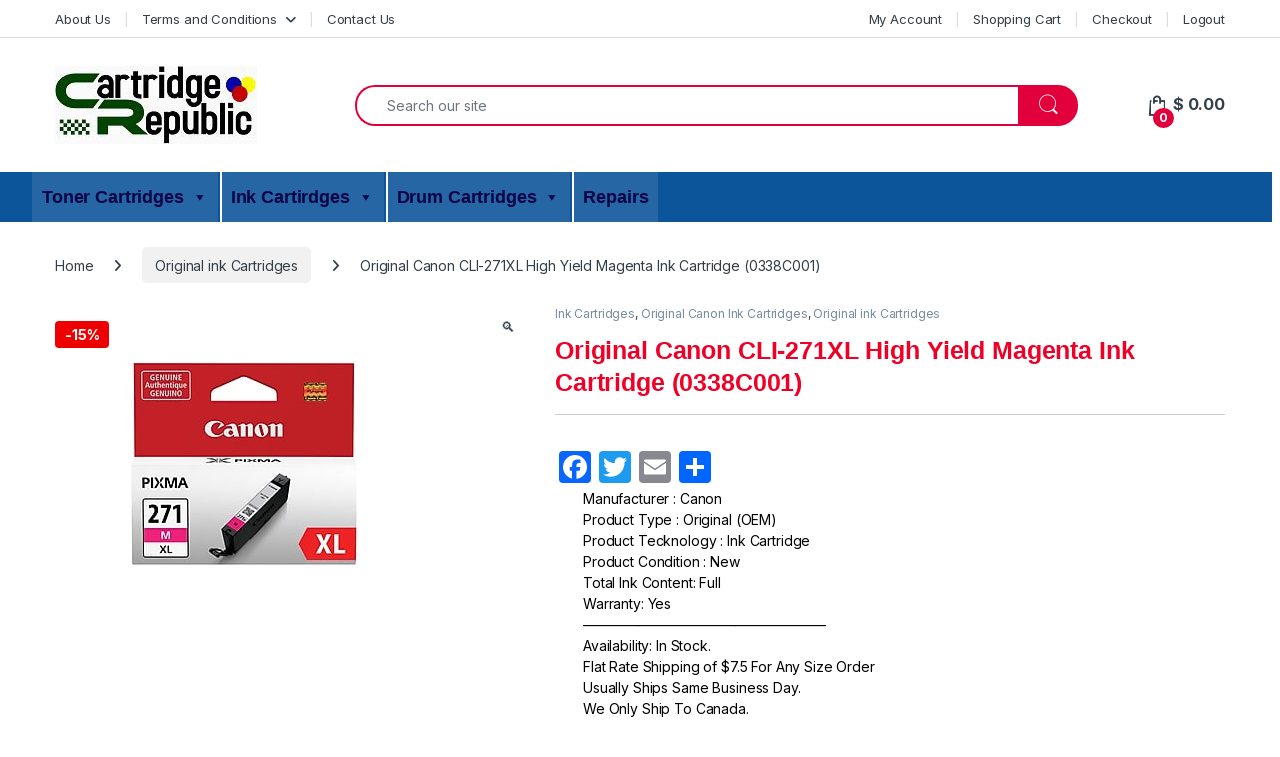

--- FILE ---
content_type: text/html; charset=UTF-8
request_url: https://cartridgerepublic.ca/product/original-canon-cli-271xl-high-yield-magenta-ink-cartridge-0338c001/
body_size: 35905
content:
<!DOCTYPE html>
<html lang="en-US">
<head>
<meta charset="UTF-8">
<meta name="viewport" content="width=device-width, initial-scale=1">
<link rel="profile" href="http://gmpg.org/xfn/11">
<link rel="pingback" href="https://cartridgerepublic.ca/xmlrpc.php">

<title>Original Canon CLI-271XL High Yield Magenta Ink Cartridge (0338C001) &#8211; Premium Quality Ink &amp; Toners              </title>
<meta name='robots' content='max-image-preview:large' />
<link rel='dns-prefetch' href='//static.addtoany.com' />
<link rel='dns-prefetch' href='//fonts.googleapis.com' />
<link rel="alternate" type="application/rss+xml" title="Premium Quality Ink &amp; Toners               &raquo; Feed" href="https://cartridgerepublic.ca/feed/" />
<link rel="alternate" type="application/rss+xml" title="Premium Quality Ink &amp; Toners               &raquo; Comments Feed" href="https://cartridgerepublic.ca/comments/feed/" />
<link rel="alternate" type="application/rss+xml" title="Premium Quality Ink &amp; Toners               &raquo; Original Canon CLI-271XL High Yield Magenta Ink Cartridge (0338C001) Comments Feed" href="https://cartridgerepublic.ca/product/original-canon-cli-271xl-high-yield-magenta-ink-cartridge-0338c001/feed/" />
<link rel="alternate" title="oEmbed (JSON)" type="application/json+oembed" href="https://cartridgerepublic.ca/wp-json/oembed/1.0/embed?url=https%3A%2F%2Fcartridgerepublic.ca%2Fproduct%2Foriginal-canon-cli-271xl-high-yield-magenta-ink-cartridge-0338c001%2F" />
<link rel="alternate" title="oEmbed (XML)" type="text/xml+oembed" href="https://cartridgerepublic.ca/wp-json/oembed/1.0/embed?url=https%3A%2F%2Fcartridgerepublic.ca%2Fproduct%2Foriginal-canon-cli-271xl-high-yield-magenta-ink-cartridge-0338c001%2F&#038;format=xml" />
<style id='wp-img-auto-sizes-contain-inline-css' type='text/css'>
img:is([sizes=auto i],[sizes^="auto," i]){contain-intrinsic-size:3000px 1500px}
/*# sourceURL=wp-img-auto-sizes-contain-inline-css */
</style>
<style id='wp-emoji-styles-inline-css' type='text/css'>

	img.wp-smiley, img.emoji {
		display: inline !important;
		border: none !important;
		box-shadow: none !important;
		height: 1em !important;
		width: 1em !important;
		margin: 0 0.07em !important;
		vertical-align: -0.1em !important;
		background: none !important;
		padding: 0 !important;
	}
/*# sourceURL=wp-emoji-styles-inline-css */
</style>
<style id='wp-block-library-inline-css' type='text/css'>
:root{--wp-block-synced-color:#7a00df;--wp-block-synced-color--rgb:122,0,223;--wp-bound-block-color:var(--wp-block-synced-color);--wp-editor-canvas-background:#ddd;--wp-admin-theme-color:#007cba;--wp-admin-theme-color--rgb:0,124,186;--wp-admin-theme-color-darker-10:#006ba1;--wp-admin-theme-color-darker-10--rgb:0,107,160.5;--wp-admin-theme-color-darker-20:#005a87;--wp-admin-theme-color-darker-20--rgb:0,90,135;--wp-admin-border-width-focus:2px}@media (min-resolution:192dpi){:root{--wp-admin-border-width-focus:1.5px}}.wp-element-button{cursor:pointer}:root .has-very-light-gray-background-color{background-color:#eee}:root .has-very-dark-gray-background-color{background-color:#313131}:root .has-very-light-gray-color{color:#eee}:root .has-very-dark-gray-color{color:#313131}:root .has-vivid-green-cyan-to-vivid-cyan-blue-gradient-background{background:linear-gradient(135deg,#00d084,#0693e3)}:root .has-purple-crush-gradient-background{background:linear-gradient(135deg,#34e2e4,#4721fb 50%,#ab1dfe)}:root .has-hazy-dawn-gradient-background{background:linear-gradient(135deg,#faaca8,#dad0ec)}:root .has-subdued-olive-gradient-background{background:linear-gradient(135deg,#fafae1,#67a671)}:root .has-atomic-cream-gradient-background{background:linear-gradient(135deg,#fdd79a,#004a59)}:root .has-nightshade-gradient-background{background:linear-gradient(135deg,#330968,#31cdcf)}:root .has-midnight-gradient-background{background:linear-gradient(135deg,#020381,#2874fc)}:root{--wp--preset--font-size--normal:16px;--wp--preset--font-size--huge:42px}.has-regular-font-size{font-size:1em}.has-larger-font-size{font-size:2.625em}.has-normal-font-size{font-size:var(--wp--preset--font-size--normal)}.has-huge-font-size{font-size:var(--wp--preset--font-size--huge)}.has-text-align-center{text-align:center}.has-text-align-left{text-align:left}.has-text-align-right{text-align:right}.has-fit-text{white-space:nowrap!important}#end-resizable-editor-section{display:none}.aligncenter{clear:both}.items-justified-left{justify-content:flex-start}.items-justified-center{justify-content:center}.items-justified-right{justify-content:flex-end}.items-justified-space-between{justify-content:space-between}.screen-reader-text{border:0;clip-path:inset(50%);height:1px;margin:-1px;overflow:hidden;padding:0;position:absolute;width:1px;word-wrap:normal!important}.screen-reader-text:focus{background-color:#ddd;clip-path:none;color:#444;display:block;font-size:1em;height:auto;left:5px;line-height:normal;padding:15px 23px 14px;text-decoration:none;top:5px;width:auto;z-index:100000}html :where(.has-border-color){border-style:solid}html :where([style*=border-top-color]){border-top-style:solid}html :where([style*=border-right-color]){border-right-style:solid}html :where([style*=border-bottom-color]){border-bottom-style:solid}html :where([style*=border-left-color]){border-left-style:solid}html :where([style*=border-width]){border-style:solid}html :where([style*=border-top-width]){border-top-style:solid}html :where([style*=border-right-width]){border-right-style:solid}html :where([style*=border-bottom-width]){border-bottom-style:solid}html :where([style*=border-left-width]){border-left-style:solid}html :where(img[class*=wp-image-]){height:auto;max-width:100%}:where(figure){margin:0 0 1em}html :where(.is-position-sticky){--wp-admin--admin-bar--position-offset:var(--wp-admin--admin-bar--height,0px)}@media screen and (max-width:600px){html :where(.is-position-sticky){--wp-admin--admin-bar--position-offset:0px}}

/*# sourceURL=wp-block-library-inline-css */
</style><link rel='stylesheet' id='wc-blocks-style-css' href='https://cartridgerepublic.ca/wp-content/plugins/woocommerce/assets/client/blocks/wc-blocks.css?ver=wc-10.4.3' type='text/css' media='all' />
<style id='global-styles-inline-css' type='text/css'>
:root{--wp--preset--aspect-ratio--square: 1;--wp--preset--aspect-ratio--4-3: 4/3;--wp--preset--aspect-ratio--3-4: 3/4;--wp--preset--aspect-ratio--3-2: 3/2;--wp--preset--aspect-ratio--2-3: 2/3;--wp--preset--aspect-ratio--16-9: 16/9;--wp--preset--aspect-ratio--9-16: 9/16;--wp--preset--color--black: #000000;--wp--preset--color--cyan-bluish-gray: #abb8c3;--wp--preset--color--white: #ffffff;--wp--preset--color--pale-pink: #f78da7;--wp--preset--color--vivid-red: #cf2e2e;--wp--preset--color--luminous-vivid-orange: #ff6900;--wp--preset--color--luminous-vivid-amber: #fcb900;--wp--preset--color--light-green-cyan: #7bdcb5;--wp--preset--color--vivid-green-cyan: #00d084;--wp--preset--color--pale-cyan-blue: #8ed1fc;--wp--preset--color--vivid-cyan-blue: #0693e3;--wp--preset--color--vivid-purple: #9b51e0;--wp--preset--gradient--vivid-cyan-blue-to-vivid-purple: linear-gradient(135deg,rgb(6,147,227) 0%,rgb(155,81,224) 100%);--wp--preset--gradient--light-green-cyan-to-vivid-green-cyan: linear-gradient(135deg,rgb(122,220,180) 0%,rgb(0,208,130) 100%);--wp--preset--gradient--luminous-vivid-amber-to-luminous-vivid-orange: linear-gradient(135deg,rgb(252,185,0) 0%,rgb(255,105,0) 100%);--wp--preset--gradient--luminous-vivid-orange-to-vivid-red: linear-gradient(135deg,rgb(255,105,0) 0%,rgb(207,46,46) 100%);--wp--preset--gradient--very-light-gray-to-cyan-bluish-gray: linear-gradient(135deg,rgb(238,238,238) 0%,rgb(169,184,195) 100%);--wp--preset--gradient--cool-to-warm-spectrum: linear-gradient(135deg,rgb(74,234,220) 0%,rgb(151,120,209) 20%,rgb(207,42,186) 40%,rgb(238,44,130) 60%,rgb(251,105,98) 80%,rgb(254,248,76) 100%);--wp--preset--gradient--blush-light-purple: linear-gradient(135deg,rgb(255,206,236) 0%,rgb(152,150,240) 100%);--wp--preset--gradient--blush-bordeaux: linear-gradient(135deg,rgb(254,205,165) 0%,rgb(254,45,45) 50%,rgb(107,0,62) 100%);--wp--preset--gradient--luminous-dusk: linear-gradient(135deg,rgb(255,203,112) 0%,rgb(199,81,192) 50%,rgb(65,88,208) 100%);--wp--preset--gradient--pale-ocean: linear-gradient(135deg,rgb(255,245,203) 0%,rgb(182,227,212) 50%,rgb(51,167,181) 100%);--wp--preset--gradient--electric-grass: linear-gradient(135deg,rgb(202,248,128) 0%,rgb(113,206,126) 100%);--wp--preset--gradient--midnight: linear-gradient(135deg,rgb(2,3,129) 0%,rgb(40,116,252) 100%);--wp--preset--font-size--small: 13px;--wp--preset--font-size--medium: 20px;--wp--preset--font-size--large: 36px;--wp--preset--font-size--x-large: 42px;--wp--preset--spacing--20: 0.44rem;--wp--preset--spacing--30: 0.67rem;--wp--preset--spacing--40: 1rem;--wp--preset--spacing--50: 1.5rem;--wp--preset--spacing--60: 2.25rem;--wp--preset--spacing--70: 3.38rem;--wp--preset--spacing--80: 5.06rem;--wp--preset--shadow--natural: 6px 6px 9px rgba(0, 0, 0, 0.2);--wp--preset--shadow--deep: 12px 12px 50px rgba(0, 0, 0, 0.4);--wp--preset--shadow--sharp: 6px 6px 0px rgba(0, 0, 0, 0.2);--wp--preset--shadow--outlined: 6px 6px 0px -3px rgb(255, 255, 255), 6px 6px rgb(0, 0, 0);--wp--preset--shadow--crisp: 6px 6px 0px rgb(0, 0, 0);}:where(.is-layout-flex){gap: 0.5em;}:where(.is-layout-grid){gap: 0.5em;}body .is-layout-flex{display: flex;}.is-layout-flex{flex-wrap: wrap;align-items: center;}.is-layout-flex > :is(*, div){margin: 0;}body .is-layout-grid{display: grid;}.is-layout-grid > :is(*, div){margin: 0;}:where(.wp-block-columns.is-layout-flex){gap: 2em;}:where(.wp-block-columns.is-layout-grid){gap: 2em;}:where(.wp-block-post-template.is-layout-flex){gap: 1.25em;}:where(.wp-block-post-template.is-layout-grid){gap: 1.25em;}.has-black-color{color: var(--wp--preset--color--black) !important;}.has-cyan-bluish-gray-color{color: var(--wp--preset--color--cyan-bluish-gray) !important;}.has-white-color{color: var(--wp--preset--color--white) !important;}.has-pale-pink-color{color: var(--wp--preset--color--pale-pink) !important;}.has-vivid-red-color{color: var(--wp--preset--color--vivid-red) !important;}.has-luminous-vivid-orange-color{color: var(--wp--preset--color--luminous-vivid-orange) !important;}.has-luminous-vivid-amber-color{color: var(--wp--preset--color--luminous-vivid-amber) !important;}.has-light-green-cyan-color{color: var(--wp--preset--color--light-green-cyan) !important;}.has-vivid-green-cyan-color{color: var(--wp--preset--color--vivid-green-cyan) !important;}.has-pale-cyan-blue-color{color: var(--wp--preset--color--pale-cyan-blue) !important;}.has-vivid-cyan-blue-color{color: var(--wp--preset--color--vivid-cyan-blue) !important;}.has-vivid-purple-color{color: var(--wp--preset--color--vivid-purple) !important;}.has-black-background-color{background-color: var(--wp--preset--color--black) !important;}.has-cyan-bluish-gray-background-color{background-color: var(--wp--preset--color--cyan-bluish-gray) !important;}.has-white-background-color{background-color: var(--wp--preset--color--white) !important;}.has-pale-pink-background-color{background-color: var(--wp--preset--color--pale-pink) !important;}.has-vivid-red-background-color{background-color: var(--wp--preset--color--vivid-red) !important;}.has-luminous-vivid-orange-background-color{background-color: var(--wp--preset--color--luminous-vivid-orange) !important;}.has-luminous-vivid-amber-background-color{background-color: var(--wp--preset--color--luminous-vivid-amber) !important;}.has-light-green-cyan-background-color{background-color: var(--wp--preset--color--light-green-cyan) !important;}.has-vivid-green-cyan-background-color{background-color: var(--wp--preset--color--vivid-green-cyan) !important;}.has-pale-cyan-blue-background-color{background-color: var(--wp--preset--color--pale-cyan-blue) !important;}.has-vivid-cyan-blue-background-color{background-color: var(--wp--preset--color--vivid-cyan-blue) !important;}.has-vivid-purple-background-color{background-color: var(--wp--preset--color--vivid-purple) !important;}.has-black-border-color{border-color: var(--wp--preset--color--black) !important;}.has-cyan-bluish-gray-border-color{border-color: var(--wp--preset--color--cyan-bluish-gray) !important;}.has-white-border-color{border-color: var(--wp--preset--color--white) !important;}.has-pale-pink-border-color{border-color: var(--wp--preset--color--pale-pink) !important;}.has-vivid-red-border-color{border-color: var(--wp--preset--color--vivid-red) !important;}.has-luminous-vivid-orange-border-color{border-color: var(--wp--preset--color--luminous-vivid-orange) !important;}.has-luminous-vivid-amber-border-color{border-color: var(--wp--preset--color--luminous-vivid-amber) !important;}.has-light-green-cyan-border-color{border-color: var(--wp--preset--color--light-green-cyan) !important;}.has-vivid-green-cyan-border-color{border-color: var(--wp--preset--color--vivid-green-cyan) !important;}.has-pale-cyan-blue-border-color{border-color: var(--wp--preset--color--pale-cyan-blue) !important;}.has-vivid-cyan-blue-border-color{border-color: var(--wp--preset--color--vivid-cyan-blue) !important;}.has-vivid-purple-border-color{border-color: var(--wp--preset--color--vivid-purple) !important;}.has-vivid-cyan-blue-to-vivid-purple-gradient-background{background: var(--wp--preset--gradient--vivid-cyan-blue-to-vivid-purple) !important;}.has-light-green-cyan-to-vivid-green-cyan-gradient-background{background: var(--wp--preset--gradient--light-green-cyan-to-vivid-green-cyan) !important;}.has-luminous-vivid-amber-to-luminous-vivid-orange-gradient-background{background: var(--wp--preset--gradient--luminous-vivid-amber-to-luminous-vivid-orange) !important;}.has-luminous-vivid-orange-to-vivid-red-gradient-background{background: var(--wp--preset--gradient--luminous-vivid-orange-to-vivid-red) !important;}.has-very-light-gray-to-cyan-bluish-gray-gradient-background{background: var(--wp--preset--gradient--very-light-gray-to-cyan-bluish-gray) !important;}.has-cool-to-warm-spectrum-gradient-background{background: var(--wp--preset--gradient--cool-to-warm-spectrum) !important;}.has-blush-light-purple-gradient-background{background: var(--wp--preset--gradient--blush-light-purple) !important;}.has-blush-bordeaux-gradient-background{background: var(--wp--preset--gradient--blush-bordeaux) !important;}.has-luminous-dusk-gradient-background{background: var(--wp--preset--gradient--luminous-dusk) !important;}.has-pale-ocean-gradient-background{background: var(--wp--preset--gradient--pale-ocean) !important;}.has-electric-grass-gradient-background{background: var(--wp--preset--gradient--electric-grass) !important;}.has-midnight-gradient-background{background: var(--wp--preset--gradient--midnight) !important;}.has-small-font-size{font-size: var(--wp--preset--font-size--small) !important;}.has-medium-font-size{font-size: var(--wp--preset--font-size--medium) !important;}.has-large-font-size{font-size: var(--wp--preset--font-size--large) !important;}.has-x-large-font-size{font-size: var(--wp--preset--font-size--x-large) !important;}
/*# sourceURL=global-styles-inline-css */
</style>

<style id='classic-theme-styles-inline-css' type='text/css'>
/*! This file is auto-generated */
.wp-block-button__link{color:#fff;background-color:#32373c;border-radius:9999px;box-shadow:none;text-decoration:none;padding:calc(.667em + 2px) calc(1.333em + 2px);font-size:1.125em}.wp-block-file__button{background:#32373c;color:#fff;text-decoration:none}
/*# sourceURL=/wp-includes/css/classic-themes.min.css */
</style>
<link rel='stylesheet' id='photoswipe-css' href='https://cartridgerepublic.ca/wp-content/plugins/woocommerce/assets/css/photoswipe/photoswipe.min.css?ver=10.4.3' type='text/css' media='all' />
<link rel='stylesheet' id='photoswipe-default-skin-css' href='https://cartridgerepublic.ca/wp-content/plugins/woocommerce/assets/css/photoswipe/default-skin/default-skin.min.css?ver=10.4.3' type='text/css' media='all' />
<style id='woocommerce-inline-inline-css' type='text/css'>
.woocommerce form .form-row .required { visibility: visible; }
/*# sourceURL=woocommerce-inline-inline-css */
</style>
<link rel='stylesheet' id='megamenu-css' href='https://cartridgerepublic.ca/wp-content/uploads/maxmegamenu/style.css?ver=587136' type='text/css' media='all' />
<link rel='stylesheet' id='dashicons-css' href='https://cartridgerepublic.ca/wp-includes/css/dashicons.min.css?ver=e4ef338acc972b68ebe4ef22cfb8805d' type='text/css' media='all' />
<link rel='stylesheet' id='electro-fonts-css' href='https://fonts.googleapis.com/css2?family=Inter:wght@300;400;600;700&#038;display=swap' type='text/css' media='all' />
<link rel='stylesheet' id='font-electro-css' href='https://cartridgerepublic.ca/wp-content/themes/electro/assets/css/font-electro.css?ver=3.6.4' type='text/css' media='all' />
<link rel='stylesheet' id='fontawesome-css' href='https://cartridgerepublic.ca/wp-content/themes/electro/assets/vendor/fontawesome/css/all.min.css?ver=3.6.4' type='text/css' media='all' />
<link rel='stylesheet' id='animate-css-css' href='https://cartridgerepublic.ca/wp-content/themes/electro/assets/vendor/animate.css/animate.min.css?ver=3.6.4' type='text/css' media='all' />
<link rel='stylesheet' id='electro-style-css' href='https://cartridgerepublic.ca/wp-content/themes/electro/style.min.css?ver=3.6.4' type='text/css' media='all' />
<link rel='stylesheet' id='addtoany-css' href='https://cartridgerepublic.ca/wp-content/plugins/add-to-any/addtoany.min.css?ver=1.16' type='text/css' media='all' />
<script type="text/javascript" id="addtoany-core-js-before">
/* <![CDATA[ */
window.a2a_config=window.a2a_config||{};a2a_config.callbacks=[];a2a_config.overlays=[];a2a_config.templates={};

//# sourceURL=addtoany-core-js-before
/* ]]> */
</script>
<script type="text/javascript" defer src="https://static.addtoany.com/menu/page.js" id="addtoany-core-js"></script>
<script type="text/javascript" src="https://cartridgerepublic.ca/wp-includes/js/jquery/jquery.min.js?ver=3.7.1" id="jquery-core-js"></script>
<script type="text/javascript" src="https://cartridgerepublic.ca/wp-includes/js/jquery/jquery-migrate.min.js?ver=3.4.1" id="jquery-migrate-js"></script>
<script type="text/javascript" defer src="https://cartridgerepublic.ca/wp-content/plugins/add-to-any/addtoany.min.js?ver=1.1" id="addtoany-jquery-js"></script>
<script type="text/javascript" src="https://cartridgerepublic.ca/wp-content/plugins/woocommerce/assets/js/jquery-blockui/jquery.blockUI.min.js?ver=2.7.0-wc.10.4.3" id="wc-jquery-blockui-js" data-wp-strategy="defer"></script>
<script type="text/javascript" id="wc-add-to-cart-js-extra">
/* <![CDATA[ */
var wc_add_to_cart_params = {"ajax_url":"/wp-admin/admin-ajax.php","wc_ajax_url":"/?wc-ajax=%%endpoint%%","i18n_view_cart":"View cart","cart_url":"https://cartridgerepublic.ca/cart-2/","is_cart":"","cart_redirect_after_add":"no"};
//# sourceURL=wc-add-to-cart-js-extra
/* ]]> */
</script>
<script type="text/javascript" src="https://cartridgerepublic.ca/wp-content/plugins/woocommerce/assets/js/frontend/add-to-cart.min.js?ver=10.4.3" id="wc-add-to-cart-js" data-wp-strategy="defer"></script>
<script type="text/javascript" src="https://cartridgerepublic.ca/wp-content/plugins/woocommerce/assets/js/zoom/jquery.zoom.min.js?ver=1.7.21-wc.10.4.3" id="wc-zoom-js" defer="defer" data-wp-strategy="defer"></script>
<script type="text/javascript" src="https://cartridgerepublic.ca/wp-content/plugins/woocommerce/assets/js/flexslider/jquery.flexslider.min.js?ver=2.7.2-wc.10.4.3" id="wc-flexslider-js" defer="defer" data-wp-strategy="defer"></script>
<script type="text/javascript" src="https://cartridgerepublic.ca/wp-content/plugins/woocommerce/assets/js/photoswipe/photoswipe.min.js?ver=4.1.1-wc.10.4.3" id="wc-photoswipe-js" defer="defer" data-wp-strategy="defer"></script>
<script type="text/javascript" src="https://cartridgerepublic.ca/wp-content/plugins/woocommerce/assets/js/photoswipe/photoswipe-ui-default.min.js?ver=4.1.1-wc.10.4.3" id="wc-photoswipe-ui-default-js" defer="defer" data-wp-strategy="defer"></script>
<script type="text/javascript" id="wc-single-product-js-extra">
/* <![CDATA[ */
var wc_single_product_params = {"i18n_required_rating_text":"Please select a rating","i18n_rating_options":["1 of 5 stars","2 of 5 stars","3 of 5 stars","4 of 5 stars","5 of 5 stars"],"i18n_product_gallery_trigger_text":"View full-screen image gallery","review_rating_required":"yes","flexslider":{"rtl":false,"animation":"slide","smoothHeight":true,"directionNav":false,"controlNav":"thumbnails","slideshow":false,"animationSpeed":500,"animationLoop":false,"allowOneSlide":false},"zoom_enabled":"1","zoom_options":[],"photoswipe_enabled":"1","photoswipe_options":{"shareEl":false,"closeOnScroll":false,"history":false,"hideAnimationDuration":0,"showAnimationDuration":0},"flexslider_enabled":"1"};
//# sourceURL=wc-single-product-js-extra
/* ]]> */
</script>
<script type="text/javascript" src="https://cartridgerepublic.ca/wp-content/plugins/woocommerce/assets/js/frontend/single-product.min.js?ver=10.4.3" id="wc-single-product-js" defer="defer" data-wp-strategy="defer"></script>
<script type="text/javascript" src="https://cartridgerepublic.ca/wp-content/plugins/woocommerce/assets/js/js-cookie/js.cookie.min.js?ver=2.1.4-wc.10.4.3" id="wc-js-cookie-js" defer="defer" data-wp-strategy="defer"></script>
<script type="text/javascript" id="woocommerce-js-extra">
/* <![CDATA[ */
var woocommerce_params = {"ajax_url":"/wp-admin/admin-ajax.php","wc_ajax_url":"/?wc-ajax=%%endpoint%%","i18n_password_show":"Show password","i18n_password_hide":"Hide password"};
//# sourceURL=woocommerce-js-extra
/* ]]> */
</script>
<script type="text/javascript" src="https://cartridgerepublic.ca/wp-content/plugins/woocommerce/assets/js/frontend/woocommerce.min.js?ver=10.4.3" id="woocommerce-js" defer="defer" data-wp-strategy="defer"></script>
<script type="text/javascript" src="https://cartridgerepublic.ca/wp-content/plugins/js_composer/assets/js/vendors/woocommerce-add-to-cart.js?ver=8.1" id="vc_woocommerce-add-to-cart-js-js"></script>
<script type="text/javascript" id="WCPAY_ASSETS-js-extra">
/* <![CDATA[ */
var wcpayAssets = {"url":"https://cartridgerepublic.ca/wp-content/plugins/woocommerce-payments/dist/"};
//# sourceURL=WCPAY_ASSETS-js-extra
/* ]]> */
</script>
<script type="text/javascript" id="wc-cart-fragments-js-extra">
/* <![CDATA[ */
var wc_cart_fragments_params = {"ajax_url":"/wp-admin/admin-ajax.php","wc_ajax_url":"/?wc-ajax=%%endpoint%%","cart_hash_key":"wc_cart_hash_df1cefb8ef047b073045b365bd8f4e68","fragment_name":"wc_fragments_df1cefb8ef047b073045b365bd8f4e68","request_timeout":"5000"};
//# sourceURL=wc-cart-fragments-js-extra
/* ]]> */
</script>
<script type="text/javascript" src="https://cartridgerepublic.ca/wp-content/plugins/woocommerce/assets/js/frontend/cart-fragments.min.js?ver=10.4.3" id="wc-cart-fragments-js" defer="defer" data-wp-strategy="defer"></script>
<script></script><link rel="https://api.w.org/" href="https://cartridgerepublic.ca/wp-json/" /><link rel="alternate" title="JSON" type="application/json" href="https://cartridgerepublic.ca/wp-json/wp/v2/product/9619" /><link rel="EditURI" type="application/rsd+xml" title="RSD" href="https://cartridgerepublic.ca/xmlrpc.php?rsd" />

<link rel="canonical" href="https://cartridgerepublic.ca/product/original-canon-cli-271xl-high-yield-magenta-ink-cartridge-0338c001/" />
<link rel='shortlink' href='https://cartridgerepublic.ca/?p=9619' />
<meta name="generator" content="Redux 4.5.10" />	<link rel="preconnect" href="https://fonts.googleapis.com">
	<link rel="preconnect" href="https://fonts.gstatic.com">
	<script type="text/javascript">
(function(url){
	if(/(?:Chrome\/26\.0\.1410\.63 Safari\/537\.31|WordfenceTestMonBot)/.test(navigator.userAgent)){ return; }
	var addEvent = function(evt, handler) {
		if (window.addEventListener) {
			document.addEventListener(evt, handler, false);
		} else if (window.attachEvent) {
			document.attachEvent('on' + evt, handler);
		}
	};
	var removeEvent = function(evt, handler) {
		if (window.removeEventListener) {
			document.removeEventListener(evt, handler, false);
		} else if (window.detachEvent) {
			document.detachEvent('on' + evt, handler);
		}
	};
	var evts = 'contextmenu dblclick drag dragend dragenter dragleave dragover dragstart drop keydown keypress keyup mousedown mousemove mouseout mouseover mouseup mousewheel scroll'.split(' ');
	var logHuman = function() {
		if (window.wfLogHumanRan) { return; }
		window.wfLogHumanRan = true;
		var wfscr = document.createElement('script');
		wfscr.type = 'text/javascript';
		wfscr.async = true;
		wfscr.src = url + '&r=' + Math.random();
		(document.getElementsByTagName('head')[0]||document.getElementsByTagName('body')[0]).appendChild(wfscr);
		for (var i = 0; i < evts.length; i++) {
			removeEvent(evts[i], logHuman);
		}
	};
	for (var i = 0; i < evts.length; i++) {
		addEvent(evts[i], logHuman);
	}
})('//cartridgerepublic.ca/?wordfence_lh=1&hid=91801860712B7FC644921937436DD1EE');
</script>	<noscript><style>.woocommerce-product-gallery{ opacity: 1 !important; }</style></noscript>
	<meta name="generator" content="Powered by WPBakery Page Builder - drag and drop page builder for WordPress."/>
<style type="text/css">
        .footer-call-us .call-us-icon i,
        .header-support-info .support-icon i,
        .header-support-inner .support-icon,
        .widget_electro_products_filter .widget_layered_nav li > a:hover::before,
        .widget_electro_products_filter .widget_layered_nav li > a:focus::before,
        .widget_electro_products_filter .widget_product_categories li > a:hover::before,
        .widget_electro_products_filter .widget_product_categories li > a:focus::before,
        .widget_electro_products_filter .widget_layered_nav li.chosen > a::before,
        .widget_electro_products_filter .widget_product_categories li.current-cat > a::before,
        .features-list .media-left i,
        .secondary-nav>.dropdown.open >a::before,
        .secondary-nav>.dropdown.show >a::before,
        p.stars a,
        .top-bar.top-bar-v1 #menu-top-bar-left.nav-inline .menu-item > a i,
        .handheld-footer .handheld-footer-bar .footer-call-us .call-us-text span,
        .footer-v2 .handheld-footer .handheld-footer-bar .footer-call-us .call-us-text span,
        .top-bar .menu-item.customer-support i,
        .header-v13 .primary-nav-menu .nav-inline>.menu-item>a:hover,
        .header-v13 .primary-nav-menu .nav-inline>.dropdown:hover > a,
        .header-v13 .off-canvas-navigation-wrapper .navbar-toggler:hover,
        .header-v13 .off-canvas-navigation-wrapper button:hover,
        .header-v13 .off-canvas-navigation-wrapper.toggled .navbar-toggler:hover,
        .header-v13 .off-canvas-navigation-wrapper.toggled button:hover {
            color: #e2003c;
        }

        .header-logo svg ellipse,
        .footer-logo svg ellipse{
            fill:#e2003c;
        }

        .primary-nav .nav-inline > .menu-item .dropdown-menu,
        .primary-nav-menu .nav-inline > .menu-item .dropdown-menu,
        .navbar-primary .navbar-nav > .menu-item .dropdown-menu,
        .vertical-menu .menu-item-has-children > .dropdown-menu,
        .departments-menu .menu-item-has-children:hover > .dropdown-menu,
        .cat-nav .handheld>.mas-elementor-nav-menu--dropdown,
        .top-bar .nav-inline > .menu-item .dropdown-menu,
        .secondary-nav>.dropdown .dropdown-menu,
        .header-v6 .vertical-menu .list-group-item > .dropdown-menu,
        .best-selling-menu .nav-item>ul>li.electro-more-menu-item .dropdown-menu,
        .home-v5-slider .tp-tab.selected .tp-tab-title:before,
        .home-v5-slider .tp-tab.selected .tp-tab-title:after,
        .header-v5 .electro-navigation .departments-menu-v2>.dropdown>.dropdown-menu,
        .product-categories-list-with-header.v2 header .caption .section-title:after,
        .primary-nav-menu .nav-inline >.menu-item .dropdown-menu,
        .dropdown-menu-mini-cart,
        .dropdown-menu-user-account,
        .electro-navbar-primary .nav>.menu-item.menu-item-has-children .dropdown-menu,
        .header-v6 .header-logo-area .departments-menu-v2 .departments-menu-v2-title+.dropdown-menu,
        .departments-menu-v2 .departments-menu-v2-title+.dropdown-menu li.menu-item-has-children .dropdown-menu,
        .secondary-nav-v6 .secondary-nav-v6-inner .sub-menu,
        .secondary-nav-v6 .widget_nav_menu .sub-menu,
        .header-v14 .primary-nav .mas-elementor-nav-menu >.menu-item > .dropdown-menu {
            border-top-color: #e2003c;
        }

        .columns-6-1 > ul.products > li.product .thumbnails > a:hover,
        .primary-nav .nav-inline .yamm-fw.open > a::before,
        .columns-6-1>ul.products.product-main-6-1 .electro-wc-product-gallery__wrapper .electro-wc-product-gallery__image.flex-active-slide img,
        .single-product .electro-wc-product-gallery .electro-wc-product-gallery__wrapper .electro-wc-product-gallery__image.flex-active-slide img,
        .products-6-1-with-categories-inner .product-main-6-1 .images .thumbnails a:hover,
        .home-v5-slider .tp-tab.selected .tp-tab-title:after,
        .electro-navbar .departments-menu-v2 .departments-menu-v2-title+.dropdown-menu li.menu-item-has-children>.dropdown-menu,
        .product-main-6-1 .thumbnails>a:focus, .product-main-6-1 .thumbnails>a:hover,
        .product-main-6-1 .thumbnails>a:focus, .product-main-6-1 .thumbnails>a:focus,
        .product-main-6-1 .thumbnails>a:focus>img, .product-main-6-1 .thumbnails>a:hover>img,
        .product-main-6-1 .thumbnails>a:focus>img, .product-main-6-1 .thumbnails>a:focus>img {
            border-bottom-color: #e2003c;
        }

        .navbar-primary,
        .footer-newsletter,
        .button:hover::before,
        li.product:hover .button::before,
        li.product:hover .added_to_cart::before,
        .owl-item .product:hover .button::before,
        .owl-item .product:hover .added_to_cart::before,
        .widget_price_filter .ui-slider .ui-slider-handle,
        .woocommerce-pagination ul.page-numbers > li a.current,
        .woocommerce-pagination ul.page-numbers > li span.current,
        .pagination ul.page-numbers > li a.current,
        .pagination ul.page-numbers > li span.current,
        .owl-dots .owl-dot.active,
        .products-carousel-tabs .nav-link.active::before,
        .deal-progress .progress-bar,
        .products-2-1-2 .nav-link.active::before,
        .products-4-1-4 .nav-link.active::before,
        .da .da-action > a::after,
        .header-v1 .navbar-search .input-group .btn,
        .header-v3 .navbar-search .input-group .btn,
        .header-v6 .navbar-search .input-group .btn,
        .header-v8 .navbar-search .input-group .btn,
        .header-v9 .navbar-search .input-group .btn,
        .header-v10 .navbar-search .input-group .btn,
        .header-v11 .navbar-search .input-group-btn .btn,
        .header-v12 .navbar-search .input-group .btn,
        .vertical-menu > li:first-child,
        .widget.widget_tag_cloud .tagcloud a:hover,
        .widget.widget_tag_cloud .tagcloud a:focus,
        .navbar-mini-cart .cart-items-count,
        .navbar-compare .count,
        .navbar-wishlist .count,
        .wc-tabs > li.active a::before,
        .ec-tabs > li.active a::before,
        .woocommerce-info,
        .woocommerce-noreviews,
        p.no-comments,
        .products-2-1-2 .nav-link:hover::before,
        .products-4-1-4 .nav-link:hover::before,
        .single_add_to_cart_button,
        .section-onsale-product-carousel .onsale-product-carousel .onsale-product .onsale-product-content .deal-cart-button .button,
        .section-onsale-product-carousel .onsale-product-carousel .onsale-product .onsale-product-content .deal-cart-button .added_to_cart,
        .wpb-accordion .vc_tta.vc_general .vc_tta-panel.vc_active .vc_tta-panel-heading .vc_tta-panel-title > a i,
        ul.products > li.product.list-view:not(.list-view-small) .button:hover,
        ul.products > li.product.list-view:not(.list-view-small) .button:focus,
        ul.products > li.product.list-view:not(.list-view-small) .button:active,
        ul.products > li.product.list-view.list-view-small .button:hover::after,
        ul.products > li.product.list-view.list-view-small .button:focus::after,
        ul.products > li.product.list-view.list-view-small .button:active::after,
        .widget_electro_products_carousel_widget .section-products-carousel .owl-nav .owl-prev:hover,
        .widget_electro_products_carousel_widget .section-products-carousel .owl-nav .owl-next:hover,
        .full-color-background .header-v3,
        .full-color-background .header-v4,
        .full-color-background .top-bar,
        .top-bar-v3,
        .pace .pace-progress,
        .electro-handheld-footer-bar ul li a .count,
        .handheld-navigation-wrapper .stuck .navbar-toggler,
        .handheld-navigation-wrapper .stuck button,
        .handheld-navigation-wrapper.toggled .stuck .navbar-toggler,
        .handheld-navigation-wrapper.toggled .stuck button,
        .da .da-action>a::after,
        .demo_store,
        .header-v5 .header-top,
        .handheld-header-v2,
        .handheld-header-v2.stuck,
        #payment .place-order button[type=submit],
        .single-product .product-images-wrapper .woocommerce-product-gallery.electro-carousel-loaded .flex-control-nav li a.flex-active,
        .single-product .product-images-wrapper .electro-wc-product-gallery .flex-control-nav li a.flex-active,
        .single-product .product-images-wrapper .flex-control-nav li a.flex-active,
        .section-onsale-product .savings,
        .section-onsale-product-carousel .savings,
        .columns-6-1>ul.products.product-main-6-1>li.product .electro-wc-product-gallery .flex-control-nav li a.flex-active,
        .products-carousel-tabs-v5 header ul.nav-inline .nav-link.active,
        .products-carousel-tabs-with-deal header ul.nav-inline .nav-link.active,
        section .deals-carousel-inner-block .onsale-product .onsale-product-content .deal-cart-button .added_to_cart,
        section .deals-carousel-inner-block .onsale-product .onsale-product-content .deal-cart-button .button,
        .header-icon-counter,
        .electro-navbar,
        .departments-menu-v2-title,
        section .deals-carousel-inner-block .onsale-product .onsale-product-content .deal-cart-button .added_to_cart,
        section .deals-carousel-inner-block .onsale-product .onsale-product-content .deal-cart-button .button,
        .deal-products-with-featured header,
        .deal-products-with-featured ul.products > li.product.product-featured .savings,
        .mobile-header-v2,
        .mobile-header-v2.stuck,
        .product-categories-list-with-header.v2 header .caption .section-title,
        .product-categories-list-with-header.v2 header .caption .section-title,
        .home-mobile-v2-features-block,
        .show-nav .nav .nav-item.active .nav-link,
        .header-v5,
        .header-v5 .stuck,
        .electro-navbar-primary,
        .navbar-search-input-group .navbar-search-button,
        .da-block .da-action::after,
        .products-6-1 header.show-nav ul.nav .nav-item.active .nav-link,
        ul.products[data-view=list-view].columns-1>li.product .product-loop-footer .button,
        ul.products[data-view=list-view].columns-2>li.product .product-loop-footer .button,
        ul.products[data-view=list-view].columns-3>li.product .product-loop-footer .button,
        ul.products[data-view=list-view].columns-4>li.product .product-loop-footer .button,
        ul.products[data-view=list-view].columns-5>li.product .product-loop-footer .button,
        ul.products[data-view=list-view].columns-6>li.product .product-loop-footer .button,
        ul.products[data-view=list-view].columns-7>li.product .product-loop-footer .button,
        ul.products[data-view=list-view].columns-8>li.product .product-loop-footer .button,
        ul.products[data-view=list-view]>li.product .product-item__footer .add-to-cart-wrap a,
        .products.show-btn>li.product .added_to_cart,
        .products.show-btn>li.product .button,
        .yith-wcqv-button,
        .header-v7 .masthead,
        .header-v10 .secondary-nav-menu,
        section.category-icons-carousel-v2,
        .category-icons-carousel .category a:hover .category-icon,
        .products-carousel-banner-vertical-tabs .banners-tabs>.nav a.active,
        .products-carousel-with-timer .deal-countdown-timer,
        .section-onsale-product-carousel-v9 .onsale-product .deal-countdown-timer,
        .dokan-elector-style-active.store-v1 .profile-frame + .dokan-store-tabs > ul li.active a:after,
        .dokan-elector-style-active.store-v5 .profile-frame + .dokan-store-tabs > ul li.active a:after,
        .aws-container .aws-search-form .aws-search-clear,
        div.wpforms-container-full .wpforms-form input[type=submit],
        div.wpforms-container-full .wpforms-form button[type=submit],
        div.wpforms-container-full .wpforms-form .wpforms-page-button,
        .electro-dark .full-color-background .masthead .navbar-search .input-group .btn,
        .electro-dark .electro-navbar-primary .nav>.menu-item:hover>a,
        .electro-dark .masthead .navbar-search .input-group .btn,
        .cat-nav .mas-elementor-menu-toggle .navbar-toggler {
            background-color: #e2003c;
        }

        .electro-navbar .departments-menu-v2 .departments-menu-v2-title+.dropdown-menu li.menu-item-has-children>.dropdown-menu,
        .products-carousel-banner-vertical-tabs .banners-tabs>.nav a.active::before {
            border-right-color: #e2003c;
        }

        .hero-action-btn:hover {
            background-color: #d00037 !important;
        }

        .hero-action-btn,
        #scrollUp,
        .custom .tp-bullet.selected,
        .home-v1-slider .btn-primary,
        .home-v2-slider .btn-primary,
        .home-v3-slider .btn-primary,
        .electro-dark .show-nav .nav .active .nav-link,
        .electro-dark .full-color-background .masthead .header-icon-counter,
        .electro-dark .full-color-background .masthead .navbar-search .input-group .btn,
        .electro-dark .electro-navbar-primary .nav>.menu-item:hover>a,
        .electro-dark .masthead .navbar-search .input-group .btn,
        .home-v13-hero-search .woocommerce-product-search button,
        .wc-search button:not(:hover) {
            background-color: #e2003c !important;
        }

        .departments-menu .departments-menu-dropdown,
        .departments-menu .menu-item-has-children > .dropdown-menu,
        .widget_price_filter .ui-slider .ui-slider-handle:last-child,
        section header h1::after,
        section header .h1::after,
        .products-carousel-tabs .nav-link.active::after,
        section.section-product-cards-carousel header ul.nav .active .nav-link,
        section.section-onsale-product,
        section.section-onsale-product-carousel .onsale-product-carousel,
        .products-2-1-2 .nav-link.active::after,
        .products-4-1-4 .nav-link.active::after,
        .products-6-1 header ul.nav .active .nav-link,
        .header-v1 .navbar-search .input-group .form-control,
        .header-v1 .navbar-search .input-group .input-group-addon,
        .header-v1 .navbar-search .input-group .btn,
        .header-v3 .navbar-search .input-group .form-control,
        .header-v3 .navbar-search .input-group .input-group-addon,
        .header-v3 .navbar-search .input-group .btn,
        .header-v6 .navbar-search .input-group .form-control,
        .header-v6 .navbar-search .input-group .input-group-addon,
        .header-v6 .navbar-search .input-group .btn,
        .header-v8 .navbar-search .input-group .form-control,
        .header-v8 .navbar-search .input-group .input-group-addon,
        .header-v8 .navbar-search .input-group .btn,
        .header-v9 .navbar-search .input-group .form-control,
        .header-v9 .navbar-search .input-group .input-group-addon,
        .header-v9 .navbar-search .input-group .btn,
        .header-v10 .navbar-search .input-group .form-control,
        .header-v10 .navbar-search .input-group .input-group-addon,
        .header-v10 .navbar-search .input-group .btn,
        .header-v12 .navbar-search .input-group .form-control,
        .header-v12 .navbar-search .input-group .input-group-addon,
        .header-v12 .navbar-search .input-group .btn,
        .widget.widget_tag_cloud .tagcloud a:hover,
        .widget.widget_tag_cloud .tagcloud a:focus,
        .navbar-primary .navbar-mini-cart .dropdown-menu-mini-cart,
        .woocommerce-checkout h3::after,
        #customer_login h2::after,
        .customer-login-form h2::after,
        .navbar-primary .navbar-mini-cart .dropdown-menu-mini-cart,
        .woocommerce-edit-address form h3::after,
        .edit-account legend::after,
        .woocommerce-account h2::after,
        .address header.title h3::after,
        .addresses header.title h3::after,
        .woocommerce-order-received h2::after,
        .track-order h2::after,
        .wc-tabs > li.active a::after,
        .ec-tabs > li.active a::after,
        .comments-title::after,
        .comment-reply-title::after,
        .pings-title::after,
        #reviews #comments > h2::after,
        .single-product .woocommerce-tabs ~ div.products > h2::after,
        .single-product .electro-tabs ~ div.products > h2::after,
        .single-product .related>h2::after,
        .single-product .up-sells>h2::after,
        .cart-collaterals h2:not(.woocommerce-loop-product__title)::after,
        .footer-widgets .widget-title:after,
        .sidebar .widget-title::after,
        .sidebar-blog .widget-title::after,
        .contact-page-title::after,
        #reviews:not(.electro-advanced-reviews) #comments > h2::after,
        .cpf-type-range .tm-range-picker .noUi-origin .noUi-handle,
        .widget_electro_products_carousel_widget .section-products-carousel .owl-nav .owl-prev:hover,
        .widget_electro_products_carousel_widget .section-products-carousel .owl-nav .owl-next:hover,
        .wpb-accordion .vc_tta.vc_general .vc_tta-panel.vc_active .vc_tta-panel-heading .vc_tta-panel-title > a i,
        .single-product .woocommerce-tabs+section.products>h2::after,
        #payment .place-order button[type=submit],
        .single-product .electro-tabs+section.products>h2::after,
        .deal-products-carousel .deal-products-carousel-inner .deal-products-timer header .section-title:after,
        .deal-products-carousel .deal-products-carousel-inner .deal-countdown > span,
        .deals-carousel-inner-block .onsale-product .onsale-product-content .deal-countdown > span,
        .home-v5-slider .section-onsale-product-v2 .onsale-product .onsale-product-content .deal-countdown > span,
        .products-with-category-image header ul.nav-inline .active .nav-link,
        .products-6-1-with-categories header ul.nav-inline .active .nav-link,
        .products-carousel-tabs-v5 header ul.nav-inline .nav-link:hover,
        .products-carousel-tabs-with-deal header ul.nav-inline .nav-link:hover,
        section.products-carousel-v5 header .nav-inline .active .nav-link,
        .mobile-header-v1 .site-search .widget.widget_product_search form,
        .mobile-header-v1 .site-search .widget.widget_search form,
        .show-nav .nav .nav-item.active .nav-link,
        .departments-menu-v2 .departments-menu-v2-title+.dropdown-menu,
        .navbar-search-input-group .search-field,
        .navbar-search-input-group .custom-select,
        .products-6-1 header.show-nav ul.nav .nav-item.active .nav-link,
        .header-v1 .aws-container .aws-search-field,
        .header-v3 .aws-container .aws-search-field,
        .header-v6 .aws-container .aws-search-field,
        .header-v8 .aws-container .aws-search-field,
        div.wpforms-container-full .wpforms-form input[type=submit],
        div.wpforms-container-full .wpforms-form button[type=submit],
        div.wpforms-container-full .wpforms-form .wpforms-page-button,
        .electro-dark .electro-navbar .navbar-search .input-group .btn,
        .electro-dark .masthead .navbar-search .input-group .btn,
        .home-v13-vertical-menu .vertical-menu-title .title::after,
        body:not(.electro-dark) .wc-search input[type=search] {
            border-color: #e2003c;
        }

        @media (min-width: 1480px) {
            .onsale-product-carousel .onsale-product__inner {
        		border-color: #e2003c;
        	}
        }

        .widget_price_filter .price_slider_amount .button,
        .dropdown-menu-mini-cart .wc-forward.checkout,
        table.cart .actions .checkout-button,
        .cart-collaterals .cart_totals .wc-proceed-to-checkout a,
        .customer-login-form .button,
        .btn-primary,
        input[type="submit"],
        input.dokan-btn-theme[type="submit"],
        a.dokan-btn-theme, .dokan-btn-theme,
        .sign-in-button,
        .products-carousel-banner-vertical-tabs .banners-tabs .tab-content-inner>a,
        .dokan-store-support-and-follow-wrap .dokan-btn {
          color: #ffffff;
          background-color: #e2003c;
          border-color: #e2003c;
        }

        .widget_price_filter .price_slider_amount .button:hover,
        .dropdown-menu-mini-cart .wc-forward.checkout:hover,
        table.cart .actions .checkout-button:hover,
        .customer-login-form .button:hover,
        .btn-primary:hover,
        input[type="submit"]:hover,
        input.dokan-btn-theme[type="submit"]:hover,
        a.dokan-btn-theme:hover, .dokan-btn-theme:hover,
        .sign-in-button:hover,
        .products-carousel-banner-vertical-tabs .banners-tabs .tab-content-inner>a:hover,
        .dokan-store-support-and-follow-wrap .dokan-btn:hover {
          color: #fff;
          background-color: #000000;
          border-color: #000000;
        }

        .widget_price_filter .price_slider_amount .button:focus, .widget_price_filter .price_slider_amount .button.focus,
        .dropdown-menu-mini-cart .wc-forward.checkout:focus,
        .dropdown-menu-mini-cart .wc-forward.checkout.focus,
        table.cart .actions .checkout-button:focus,
        table.cart .actions .checkout-button.focus,
        .customer-login-form .button:focus,
        .customer-login-form .button.focus,
        .btn-primary:focus,
        .btn-primary.focus,
        input[type="submit"]:focus,
        input[type="submit"].focus,
        input.dokan-btn-theme[type="submit"]:focus,
        input.dokan-btn-theme[type="submit"].focus,
        a.dokan-btn-theme:focus,
        a.dokan-btn-theme.focus, .dokan-btn-theme:focus, .dokan-btn-theme.focus,
        .sign-in-button:focus,
        .products-carousel-banner-vertical-tabs .banners-tabs .tab-content-inner>a:focus,
        .dokan-store-support-and-follow-wrap .dokan-btn:focus {
          color: #fff;
          background-color: #000000;
          border-color: #000000;
        }

        .widget_price_filter .price_slider_amount .button:active, .widget_price_filter .price_slider_amount .button.active, .open > .widget_price_filter .price_slider_amount .button.dropdown-toggle,
        .dropdown-menu-mini-cart .wc-forward.checkout:active,
        .dropdown-menu-mini-cart .wc-forward.checkout.active, .open >
        .dropdown-menu-mini-cart .wc-forward.checkout.dropdown-toggle,
        table.cart .actions .checkout-button:active,
        table.cart .actions .checkout-button.active, .open >
        table.cart .actions .checkout-button.dropdown-toggle,
        .customer-login-form .button:active,
        .customer-login-form .button.active, .open >
        .customer-login-form .button.dropdown-toggle,
        .btn-primary:active,
        .btn-primary.active, .open >
        .btn-primary.dropdown-toggle,
        input[type="submit"]:active,
        input[type="submit"].active, .open >
        input[type="submit"].dropdown-toggle,
        input.dokan-btn-theme[type="submit"]:active,
        input.dokan-btn-theme[type="submit"].active, .open >
        input.dokan-btn-theme[type="submit"].dropdown-toggle,
        a.dokan-btn-theme:active,
        a.dokan-btn-theme.active, .open >
        a.dokan-btn-theme.dropdown-toggle, .dokan-btn-theme:active, .dokan-btn-theme.active, .open > .dokan-btn-theme.dropdown-toggle {
          color: #ffffff;
          background-color: #000000;
          border-color: #000000;
          background-image: none;
        }

        .widget_price_filter .price_slider_amount .button:active:hover, .widget_price_filter .price_slider_amount .button:active:focus, .widget_price_filter .price_slider_amount .button:active.focus, .widget_price_filter .price_slider_amount .button.active:hover, .widget_price_filter .price_slider_amount .button.active:focus, .widget_price_filter .price_slider_amount .button.active.focus, .open > .widget_price_filter .price_slider_amount .button.dropdown-toggle:hover, .open > .widget_price_filter .price_slider_amount .button.dropdown-toggle:focus, .open > .widget_price_filter .price_slider_amount .button.dropdown-toggle.focus,
        .dropdown-menu-mini-cart .wc-forward.checkout:active:hover,
        .dropdown-menu-mini-cart .wc-forward.checkout:active:focus,
        .dropdown-menu-mini-cart .wc-forward.checkout:active.focus,
        .dropdown-menu-mini-cart .wc-forward.checkout.active:hover,
        .dropdown-menu-mini-cart .wc-forward.checkout.active:focus,
        .dropdown-menu-mini-cart .wc-forward.checkout.active.focus, .open >
        .dropdown-menu-mini-cart .wc-forward.checkout.dropdown-toggle:hover, .open >
        .dropdown-menu-mini-cart .wc-forward.checkout.dropdown-toggle:focus, .open >
        .dropdown-menu-mini-cart .wc-forward.checkout.dropdown-toggle.focus,
        table.cart .actions .checkout-button:active:hover,
        table.cart .actions .checkout-button:active:focus,
        table.cart .actions .checkout-button:active.focus,
        table.cart .actions .checkout-button.active:hover,
        table.cart .actions .checkout-button.active:focus,
        table.cart .actions .checkout-button.active.focus, .open >
        table.cart .actions .checkout-button.dropdown-toggle:hover, .open >
        table.cart .actions .checkout-button.dropdown-toggle:focus, .open >
        table.cart .actions .checkout-button.dropdown-toggle.focus,
        .customer-login-form .button:active:hover,
        .customer-login-form .button:active:focus,
        .customer-login-form .button:active.focus,
        .customer-login-form .button.active:hover,
        .customer-login-form .button.active:focus,
        .customer-login-form .button.active.focus, .open >
        .customer-login-form .button.dropdown-toggle:hover, .open >
        .customer-login-form .button.dropdown-toggle:focus, .open >
        .customer-login-form .button.dropdown-toggle.focus,
        .btn-primary:active:hover,
        .btn-primary:active:focus,
        .btn-primary:active.focus,
        .btn-primary.active:hover,
        .btn-primary.active:focus,
        .btn-primary.active.focus, .open >
        .btn-primary.dropdown-toggle:hover, .open >
        .btn-primary.dropdown-toggle:focus, .open >
        .btn-primary.dropdown-toggle.focus,
        input[type="submit"]:active:hover,
        input[type="submit"]:active:focus,
        input[type="submit"]:active.focus,
        input[type="submit"].active:hover,
        input[type="submit"].active:focus,
        input[type="submit"].active.focus, .open >
        input[type="submit"].dropdown-toggle:hover, .open >
        input[type="submit"].dropdown-toggle:focus, .open >
        input[type="submit"].dropdown-toggle.focus,
        input.dokan-btn-theme[type="submit"]:active:hover,
        input.dokan-btn-theme[type="submit"]:active:focus,
        input.dokan-btn-theme[type="submit"]:active.focus,
        input.dokan-btn-theme[type="submit"].active:hover,
        input.dokan-btn-theme[type="submit"].active:focus,
        input.dokan-btn-theme[type="submit"].active.focus, .open >
        input.dokan-btn-theme[type="submit"].dropdown-toggle:hover, .open >
        input.dokan-btn-theme[type="submit"].dropdown-toggle:focus, .open >
        input.dokan-btn-theme[type="submit"].dropdown-toggle.focus,
        a.dokan-btn-theme:active:hover,
        a.dokan-btn-theme:active:focus,
        a.dokan-btn-theme:active.focus,
        a.dokan-btn-theme.active:hover,
        a.dokan-btn-theme.active:focus,
        a.dokan-btn-theme.active.focus, .open >
        a.dokan-btn-theme.dropdown-toggle:hover, .open >
        a.dokan-btn-theme.dropdown-toggle:focus, .open >
        a.dokan-btn-theme.dropdown-toggle.focus, .dokan-btn-theme:active:hover, .dokan-btn-theme:active:focus, .dokan-btn-theme:active.focus, .dokan-btn-theme.active:hover, .dokan-btn-theme.active:focus, .dokan-btn-theme.active.focus, .open > .dokan-btn-theme.dropdown-toggle:hover, .open > .dokan-btn-theme.dropdown-toggle:focus, .open > .dokan-btn-theme.dropdown-toggle.focus {
          color: #ffffff;
          background-color: #950028;
          border-color: #71001e;
        }

        .widget_price_filter .price_slider_amount .button.disabled:focus, .widget_price_filter .price_slider_amount .button.disabled.focus, .widget_price_filter .price_slider_amount .button:disabled:focus, .widget_price_filter .price_slider_amount .button:disabled.focus,
        .dropdown-menu-mini-cart .wc-forward.checkout.disabled:focus,
        .dropdown-menu-mini-cart .wc-forward.checkout.disabled.focus,
        .dropdown-menu-mini-cart .wc-forward.checkout:disabled:focus,
        .dropdown-menu-mini-cart .wc-forward.checkout:disabled.focus,
        table.cart .actions .checkout-button.disabled:focus,
        table.cart .actions .checkout-button.disabled.focus,
        table.cart .actions .checkout-button:disabled:focus,
        table.cart .actions .checkout-button:disabled.focus,
        .customer-login-form .button.disabled:focus,
        .customer-login-form .button.disabled.focus,
        .customer-login-form .button:disabled:focus,
        .customer-login-form .button:disabled.focus,
        .btn-primary.disabled:focus,
        .btn-primary.disabled.focus,
        .btn-primary:disabled:focus,
        .btn-primary:disabled.focus,
        input[type="submit"].disabled:focus,
        input[type="submit"].disabled.focus,
        input[type="submit"]:disabled:focus,
        input[type="submit"]:disabled.focus,
        input.dokan-btn-theme[type="submit"].disabled:focus,
        input.dokan-btn-theme[type="submit"].disabled.focus,
        input.dokan-btn-theme[type="submit"]:disabled:focus,
        input.dokan-btn-theme[type="submit"]:disabled.focus,
        a.dokan-btn-theme.disabled:focus,
        a.dokan-btn-theme.disabled.focus,
        a.dokan-btn-theme:disabled:focus,
        a.dokan-btn-theme:disabled.focus, .dokan-btn-theme.disabled:focus, .dokan-btn-theme.disabled.focus, .dokan-btn-theme:disabled:focus, .dokan-btn-theme:disabled.focus {
          background-color: #e2003c;
          border-color: #e2003c;
        }

        .widget_price_filter .price_slider_amount .button.disabled:hover, .widget_price_filter .price_slider_amount .button:disabled:hover,
        .dropdown-menu-mini-cart .wc-forward.checkout.disabled:hover,
        .dropdown-menu-mini-cart .wc-forward.checkout:disabled:hover,
        table.cart .actions .checkout-button.disabled:hover,
        table.cart .actions .checkout-button:disabled:hover,
        .customer-login-form .button.disabled:hover,
        .customer-login-form .button:disabled:hover,
        .btn-primary.disabled:hover,
        .btn-primary:disabled:hover,
        input[type="submit"].disabled:hover,
        input[type="submit"]:disabled:hover,
        input.dokan-btn-theme[type="submit"].disabled:hover,
        input.dokan-btn-theme[type="submit"]:disabled:hover,
        a.dokan-btn-theme.disabled:hover,
        a.dokan-btn-theme:disabled:hover, .dokan-btn-theme.disabled:hover, .dokan-btn-theme:disabled:hover {
          background-color: #e2003c;
          border-color: #e2003c;
        }

        .navbar-primary .navbar-nav > .menu-item > a:hover,
        .navbar-primary .navbar-nav > .menu-item > a:focus,
        .electro-navbar-primary .nav>.menu-item>a:focus,
        .electro-navbar-primary .nav>.menu-item>a:hover  {
            background-color: #d00037;
        }

        .navbar-primary .navbar-nav > .menu-item > a {
            border-color: #d00037;
        }

        .full-color-background .navbar-primary,
        .header-v4 .electro-navbar-primary,
        .header-v4 .electro-navbar-primary {
            border-top-color: #d00037;
        }

        .full-color-background .top-bar .nav-inline .menu-item+.menu-item:before {
            color: #d00037;
        }

        .electro-navbar-primary .nav>.menu-item+.menu-item>a,
        .home-mobile-v2-features-block .features-list .feature+.feature .media {
            border-left-color: #d00037;
        }

        .header-v5 .vertical-menu .list-group-item>.dropdown-menu {
            border-top-color: #e2003c;
        }

        .single-product div.thumbnails-all .synced a,
        .woocommerce-product-gallery .flex-control-thumbs li img.flex-active,
        .columns-6-1>ul.products.product-main-6-1 .flex-control-thumbs li img.flex-active,
        .products-2-1-2 .nav-link:hover::after,
        .products-4-1-4 .nav-link:hover::after,
        .section-onsale-product-carousel .onsale-product-carousel .onsale-product .onsale-product-thumbnails .images .thumbnails a.current,
        .dokan-elector-style-active.store-v1 .profile-frame + .dokan-store-tabs > ul li.active a,
        .dokan-elector-style-active.store-v5 .profile-frame + .dokan-store-tabs > ul li.active a {
            border-bottom-color: #e2003c;
        }

        .home-v1-slider .btn-primary:hover,
        .home-v2-slider .btn-primary:hover,
        .home-v3-slider .btn-primary:hover {
            background-color: #d00037 !important;
        }


        /*........Dokan.......*/

        .dokan-dashboard .dokan-dash-sidebar ul.dokan-dashboard-menu li.active,
        .dokan-dashboard .dokan-dash-sidebar ul.dokan-dashboard-menu li:hover,
        .dokan-dashboard .dokan-dash-sidebar ul.dokan-dashboard-menu li:focus,
        .dokan-dashboard .dokan-dash-sidebar ul.dokan-dashboard-menu li.dokan-common-links a:hover,
        .dokan-dashboard .dokan-dash-sidebar ul.dokan-dashboard-menu li.dokan-common-links a:focus,
        .dokan-dashboard .dokan-dash-sidebar ul.dokan-dashboard-menu li.dokan-common-links a.active,
        .dokan-store .pagination-wrap ul.pagination > li a.current,
        .dokan-store .pagination-wrap ul.pagination > li span.current,
        .dokan-dashboard .pagination-wrap ul.pagination > li a.current,
        .dokan-dashboard .pagination-wrap ul.pagination > li span.current,
        .dokan-pagination-container ul.dokan-pagination > li.active > a,
        .dokan-coupon-content .code:hover,
        .dokan-report-wrap ul.dokan_tabs > li.active a::before,
        .dokan-dashboard-header h1.entry-title span.dokan-right a.dokan-btn.dokan-btn-sm {
            background-color: #e2003c;
        }

        .dokan-widget-area .widget .widget-title:after,
        .dokan-report-wrap ul.dokan_tabs > li.active a::after,
        .dokan-dashboard-header h1.entry-title span.dokan-right a.dokan-btn.dokan-btn-sm,
        .dokan-store-sidebar .widget-store-owner .widget-title:after {
            border-color: #e2003c;
        }

        .electro-tabs #tab-seller.electro-tab .tab-content ul.list-unstyled li.seller-name span.details a,
        .dokan-dashboard-header h1.entry-title small a,
        .dokan-orders-content .dokan-orders-area .general-details ul.customer-details li a{
            color: #e2003c;
        }

        .dokan-dashboard-header h1.entry-title small a:hover,
        .dokan-dashboard-header h1.entry-title small a:focus {
            color: #d00037;
        }

        .dokan-store-support-and-follow-wrap .dokan-btn {
            color: #ffffff!important;
            background-color: #e2003c!important;
        }

        .dokan-store-support-and-follow-wrap .dokan-btn:hover {
            color: #ebebeb!important;
            background-color: #d00037!important;
        }

        .header-v1 .navbar-search .input-group .btn,
        .header-v1 .navbar-search .input-group .hero-action-btn,
        .header-v3 .navbar-search .input-group .btn,
        .header-v3 .navbar-search .input-group .hero-action-btn,
        .header-v6 .navbar-search .input-group .btn,
        .header-v8 .navbar-search .input-group .btn,
        .header-v9 .navbar-search .input-group .btn,
        .header-v10 .navbar-search .input-group .btn,
        .header-v12 .navbar-search .input-group .btn,
        .navbar-mini-cart .cart-items-count,
        .navbar-compare .count,
        .navbar-wishlist .count,
        .navbar-primary a[data-bs-toggle=dropdown]::after,
        .navbar-primary .navbar-nav .nav-link,
        .vertical-menu>li.list-group-item>a,
        .vertical-menu>li.list-group-item>span,
        .vertical-menu>li.list-group-item.dropdown>a[data-bs-toggle=dropdown-hover],
        .vertical-menu>li.list-group-item.dropdown>a[data-bs-toggle=dropdown],
        .departments-menu>.nav-item .nav-link,
        .customer-login-form .button,
        .dropdown-menu-mini-cart .wc-forward.checkout,
        .widget_price_filter .price_slider_amount .button,
        input[type=submit],
        table.cart .actions .checkout-button,
        .pagination ul.page-numbers>li a.current,
        .pagination ul.page-numbers>li span.current,
        .woocommerce-pagination ul.page-numbers>li a.current,
        .woocommerce-pagination ul.page-numbers>li span.current,
        .footer-newsletter .newsletter-title::before,
        .footer-newsletter .newsletter-marketing-text,
        .footer-newsletter .newsletter-title,
        .top-bar-v3 .nav-inline .menu-item>a,
        .top-bar-v3 .menu-item.customer-support.menu-item>a i,
        .top-bar-v3 .additional-links-label,
        .full-color-background .top-bar .nav-inline .menu-item>a,
        .full-color-background .top-bar .nav-inline .menu-item+.menu-item:before,
        .full-color-background .header-v1 .navbar-nav .nav-link,
        .full-color-background .header-v3 .navbar-nav .nav-link,
        .full-color-background .navbar-primary .navbar-nav>.menu-item>a,
        .full-color-background .navbar-primary .navbar-nav>.menu-item>a:focus,
        .full-color-background .navbar-primary .navbar-nav>.menu-item>a:hover,
        .woocommerce-info,
        .woocommerce-noreviews,
        p.no-comments,
        .woocommerce-info a,
        .woocommerce-info button,
        .woocommerce-noreviews a,
        .woocommerce-noreviews button,
        p.no-comments a,
        p.no-comments button,
        .navbar-primary .navbar-nav > .menu-item >a,
        .navbar-primary .navbar-nav > .menu-item >a:hover,
        .navbar-primary .navbar-nav > .menu-item >a:focus,
        .demo_store,
        .header-v5 .masthead .header-icon>a,
        .header-v4 .masthead .header-icon>a,
        .departments-menu-v2-title,
        .departments-menu-v2-title:focus,
        .departments-menu-v2-title:hover,
        .electro-navbar .header-icon>a,
        .section-onsale-product .savings,
        .section-onsale-product-carousel .savings,
        .electro-navbar-primary .nav>.menu-item>a,
        .header-icon .header-icon-counter,
        .header-v6 .navbar-search .input-group .btn,
        .products-carousel-tabs-v5 header .nav-link.active,
        #payment .place-order .button,
        .deal-products-with-featured header h2,
        .deal-products-with-featured ul.products>li.product.product-featured .savings,
        .deal-products-with-featured header h2:after,
        .deal-products-with-featured header .deal-countdown-timer,
        .deal-products-with-featured header .deal-countdown-timer:before,
        .product-categories-list-with-header.v2 header .caption .section-title,
        .home-mobile-v2-features-block .features-list .media-left i,
        .home-mobile-v2-features-block .features-list .feature,
        .handheld-header-v2 .handheld-header-links .columns-3 a,
        .handheld-header-v2 .off-canvas-navigation-wrapper .navbar-toggler,
        .handheld-header-v2 .off-canvas-navigation-wrapper button,
        .handheld-header-v2 .off-canvas-navigation-wrapper.toggled .navbar-toggler,
        .handheld-header-v2 .off-canvas-navigation-wrapper.toggled button,
        .mobile-header-v2 .handheld-header-links .columns-3 a,
        .mobile-header-v2 .off-canvas-navigation-wrapper .navbar-toggler,
        .mobile-header-v2 .off-canvas-navigation-wrapper button,
        .mobile-header-v2 .off-canvas-navigation-wrapper.toggled .navbar-toggler,
        .mobile-header-v2 .off-canvas-navigation-wrapper.toggled button,
        .mobile-handheld-department ul.nav li a,
        .header-v5 .handheld-header-v2 .handheld-header-links .cart .count,
        .yith-wcqv-button,
        .home-vertical-nav.departments-menu-v2 .vertical-menu-title a,
        .products-carousel-with-timer .deal-countdown-timer,
        .demo_store a,
        div.wpforms-container-full .wpforms-form input[type=submit],
        div.wpforms-container-full .wpforms-form button[type=submit],
        div.wpforms-container-full .wpforms-form .wpforms-page-button,
        .aws-search-form:not(.aws-form-active):not(.aws-processing) .aws-search-clear::after {
            color: #ffffff;
        }

        .woocommerce-info a:focus,
        .woocommerce-info a:hover,
        .woocommerce-info button:focus,
        .woocommerce-info button:hover,
        .woocommerce-noreviews a:focus,
        .woocommerce-noreviews a:hover,
        .woocommerce-noreviews button:focus,
        .woocommerce-noreviews button:hover,
        p.no-comments a:focus,
        p.no-comments a:hover,
        p.no-comments button:focus,
        p.no-comments button:hover,
        .vertical-menu>li.list-group-item.dropdown>a[data-bs-toggle=dropdown-hover]:hover,
        .vertical-menu>li.list-group-item.dropdown>a[data-bs-toggle=dropdown]:hover,
        .vertical-menu>li.list-group-item.dropdown>a[data-bs-toggle=dropdown-hover]:focus,
        .vertical-menu>li.list-group-item.dropdown>a[data-bs-toggle=dropdown]:focus {
            color: #f5f5f5;
        }

        .full-color-background .header-logo path {
            fill:#ffffff;
        }

        .home-v1-slider .btn-primary,
        .home-v2-slider .btn-primary,
        .home-v3-slider .btn-primary,
        .home-v1-slider .btn-primary:hover,
        .home-v2-slider .btn-primary:hover,
        .home-v3-slider .btn-primary:hover,
        .handheld-navigation-wrapper .stuck .navbar-toggler,
        .handheld-navigation-wrapper .stuck button,
        .handheld-navigation-wrapper.toggled .stuck .navbar-toggler,
        .handheld-navigation-wrapper.toggled .stuck button,
        .header-v5 .masthead .header-icon>a:hover,
        .header-v5 .masthead .header-icon>a:focus,
        .header-v5 .masthead .header-logo-area .navbar-toggler,
        .header-v4 .off-canvas-navigation-wrapper .navbar-toggler,
        .header-v4 .off-canvas-navigation-wrapper button,
        .header-v4 .off-canvas-navigation-wrapper.toggled .navbar-toggler,
        .header-v4 .off-canvas-navigation-wrapper.toggled button,
        .products-carousel-tabs-v5 header .nav-link.active,
        .products-carousel-tabs-with-deal header .nav-link.active {
            color: #ffffff !important;
        }

        @media (max-width: 575.98px) {
          .electro-wc-product-gallery .electro-wc-product-gallery__image.flex-active-slide a {
                background-color: #e2003c !important;
            }
        }

        @media (max-width: 767px) {
            .show-nav .nav .nav-item.active .nav-link {
                color: #ffffff;
            }
        }</style>	<style id="egf-frontend-styles" type="text/css">
		h2 {background-color: #ffffff;color: #262cad;font-size: 17px;margin-right: 15px;text-decoration: none;text-transform: capitalize;border-top-color: #828282;} p {color: #000000;margin-left: 28px;} h1 {background-color: #ffffff;color: #ef0027;font-family: 'Arial', sans-serif;font-style: normal;font-weight: 700;text-transform: capitalize;} h3 {} h5 {} h6 {} h4 {background-color: #efefef;color: #ed8925;} 	</style>
	<noscript><style> .wpb_animate_when_almost_visible { opacity: 1; }</style></noscript><style type="text/css">/** Mega Menu CSS: fs **/</style>
<link rel='stylesheet' id='redux-custom-fonts-css' href='//cartridgerepublic.ca/wp-content/uploads/redux/custom-fonts/fonts.css?ver=1674315279' type='text/css' media='all' />
<link rel='stylesheet' id='wcpay-product-details-css' href='https://cartridgerepublic.ca/wp-content/plugins/woocommerce-payments/dist/product-details.css?ver=10.4.0' type='text/css' media='all' />
</head>

<body class="wp-singular product-template-default single single-product postid-9619 wp-theme-electro wp-child-theme-electro-child theme-electro woocommerce woocommerce-page woocommerce-no-js mega-menu-navbar-primary mega-menu-departments-menu full-width normal wpb-js-composer js-comp-ver-8.1 vc_responsive">
	<div class="off-canvas-wrapper w-100 position-relative">
<div id="page" class="hfeed site">
			<a class="skip-link screen-reader-text visually-hidden" href="#site-navigation">Skip to navigation</a>
		<a class="skip-link screen-reader-text visually-hidden" href="#content">Skip to content</a>
		
			
		<div class="top-bar">
			<div class="container clearfix">
			<ul id="menu-policies" class="nav nav-inline float-start electro-animate-dropdown flip"><li id="menu-item-5485" class="menu-item menu-item-type-post_type menu-item-object-page menu-item-5485"><a title="About Us" href="https://cartridgerepublic.ca/us/">About Us</a></li>
<li id="menu-item-5490" class="menu-item menu-item-type-post_type menu-item-object-page menu-item-has-children menu-item-5490 dropdown"><a title="Terms and Conditions" href="https://cartridgerepublic.ca/terms-and-conditions/" class="dropdown-toggle" aria-haspopup="true" data-hover="dropdown">Terms and Conditions</a>
<ul role="menu" class=" dropdown-menu">
	<li id="menu-item-5488" class="menu-item menu-item-type-post_type menu-item-object-page menu-item-5488"><a title="Privacy Policy" href="https://cartridgerepublic.ca/privacy-policy/">Privacy Policy</a></li>
	<li id="menu-item-5489" class="menu-item menu-item-type-post_type menu-item-object-page menu-item-5489"><a title="Shipping Policy" href="https://cartridgerepublic.ca/shipping-policy/">Shipping Policy</a></li>
	<li id="menu-item-9718" class="menu-item menu-item-type-post_type menu-item-object-page menu-item-9718"><a title="Return Policy" href="https://cartridgerepublic.ca/return-policy/">Return Policy</a></li>
</ul>
</li>
<li id="menu-item-5486" class="menu-item menu-item-type-post_type menu-item-object-page menu-item-5486"><a title="Contact Us" href="https://cartridgerepublic.ca/contact-v1/">Contact Us</a></li>
</ul><ul id="menu-my-account" class="nav nav-inline float-end electro-animate-dropdown flip"><li id="menu-item-604" class="menu-item menu-item-type-post_type menu-item-object-page menu-item-604"><a title="My Account" href="https://cartridgerepublic.ca/myaccount/">My Account</a></li>
<li id="menu-item-602" class="menu-item menu-item-type-post_type menu-item-object-page menu-item-602"><a title="Shopping Cart" href="https://cartridgerepublic.ca/cart/">Shopping Cart</a></li>
<li id="menu-item-603" class="menu-item menu-item-type-post_type menu-item-object-page menu-item-603"><a title="Checkout" href="https://cartridgerepublic.ca/checkout/">Checkout</a></li>
<li id="menu-item-605" class="menu-item menu-item-type-post_type menu-item-object-page menu-item-605"><a title="Logout" href="https://cartridgerepublic.ca/myaccount/logout/">Logout</a></li>
</ul>			</div>
		</div><!-- /.top-bar -->

			
	
	<header id="masthead" class="site-header header-v3 stick-this">
		<div class="container hidden-lg-down d-none d-xl-block">
					<div class="masthead row align-items-center">
				<div class="header-logo-area d-flex justify-content-between align-items-center">
					<div class="header-site-branding">
				<a href="https://cartridgerepublic.ca/" class="header-logo-link">
					<img src="https://cartridgerepublic.ca/wp-content/uploads/2020/11/cr-logoResize.jpg" alt="Premium Quality Ink &amp; Toners              " class="img-header-logo" width="202" height="78" />
				</a>
			</div>
					<div class="off-canvas-navigation-wrapper off-canvas-hide-in-desktop d-xl-none">
			<div class="off-canvas-navbar-toggle-buttons clearfix">
				<button class="navbar-toggler navbar-toggle-hamburger " type="button">
					<i class="ec ec-menu"></i>
				</button>
				<button class="navbar-toggler navbar-toggle-close " type="button">
					<i class="ec ec-close-remove"></i>
				</button>
			</div>

			<div class="off-canvas-navigation
							 light" id="default-oc-header">
				<ul id="menu-new-products" class="nav nav-inline yamm"><li id="menu-item-8869" class="menu-item menu-item-type-taxonomy menu-item-object-product_cat menu-item-has-children menu-item-8869 dropdown"><a title="Toner Cartridges" href="https://cartridgerepublic.ca/product-category/toner-cartridges/" data-bs-toggle="dropdown-hover" class="dropdown-toggle" aria-haspopup="true">Toner Cartridges</a>
<ul role="menu" class=" dropdown-menu">
	<li id="menu-item-9924" class="menu-item menu-item-type-taxonomy menu-item-object-product_cat menu-item-has-children menu-item-9924 dropdown-submenu"><a title="Original Black Toner Cartridges" href="https://cartridgerepublic.ca/product-category/original-black-toner-cartridges/">Original Black Toner Cartridges</a>
	<ul role="menu" class=" dropdown-menu">
		<li id="menu-item-9936" class="menu-item menu-item-type-taxonomy menu-item-object-product_cat menu-item-9936"><a title="Original Brother Black Toner Cartridges" href="https://cartridgerepublic.ca/product-category/original-brother-black-toner-cartridges/">Original Brother Black Toner Cartridges</a></li>
		<li id="menu-item-9942" class="menu-item menu-item-type-taxonomy menu-item-object-product_cat menu-item-9942"><a title="Original Canon Black Toner Cartridges" href="https://cartridgerepublic.ca/product-category/original-canon-black-toner-cartridges/">Original Canon Black Toner Cartridges</a></li>
		<li id="menu-item-10406" class="menu-item menu-item-type-taxonomy menu-item-object-product_cat menu-item-10406"><a title="Original HP Black Toner Cartridges" href="https://cartridgerepublic.ca/product-category/original-hp-black-toner-cartridges/">Original HP Black Toner Cartridges</a></li>
		<li id="menu-item-9974" class="menu-item menu-item-type-taxonomy menu-item-object-product_cat menu-item-9974"><a title="Original Samsung Black Toner Cartridges" href="https://cartridgerepublic.ca/product-category/original-samsung-black-toner-cartridges/">Original Samsung Black Toner Cartridges</a></li>
	</ul>
</li>
	<li id="menu-item-9926" class="menu-item menu-item-type-taxonomy menu-item-object-product_cat menu-item-has-children menu-item-9926 dropdown-submenu"><a title="Original Color Toner Cartridges" href="https://cartridgerepublic.ca/product-category/original-color-toner-cartridges/">Original Color Toner Cartridges</a>
	<ul role="menu" class=" dropdown-menu">
		<li id="menu-item-9929" class="menu-item menu-item-type-taxonomy menu-item-object-product_cat menu-item-9929"><a title="Original Brother Color Toner Cartridges" href="https://cartridgerepublic.ca/product-category/original-brother-color-toner-cartridges/">Original Brother Color Toner Cartridges</a></li>
		<li id="menu-item-10061" class="menu-item menu-item-type-taxonomy menu-item-object-product_cat menu-item-10061"><a title="Original Canon Color Toner Cartridges" href="https://cartridgerepublic.ca/product-category/original-canon-color-toner-cartridges/">Original Canon Color Toner Cartridges</a></li>
		<li id="menu-item-10807" class="menu-item menu-item-type-taxonomy menu-item-object-product_cat menu-item-10807"><a title="Original HP Color Toner Cartridges" href="https://cartridgerepublic.ca/product-category/original-hp-color-toner-cartridges/">Original HP Color Toner Cartridges</a></li>
		<li id="menu-item-11285" class="menu-item menu-item-type-taxonomy menu-item-object-product_cat menu-item-11285"><a title="Original Samsung Color Toner Cartridges" href="https://cartridgerepublic.ca/product-category/original-samsung-color-toner-cartridges/">Original Samsung Color Toner Cartridges</a></li>
	</ul>
</li>
</ul>
</li>
<li id="menu-item-8866" class="menu-item menu-item-type-taxonomy menu-item-object-product_cat menu-item-has-children menu-item-8866 dropdown"><a title="Ink Cartirdges" href="https://cartridgerepublic.ca/product-category/ink-cartirdges/" data-bs-toggle="dropdown-hover" class="dropdown-toggle" aria-haspopup="true">Ink Cartirdges</a>
<ul role="menu" class=" dropdown-menu">
	<li id="menu-item-8867" class="menu-item menu-item-type-taxonomy menu-item-object-product_cat current-product-ancestor current-menu-parent current-product-parent menu-item-has-children menu-item-8867 dropdown-submenu"><a title="Original ink Cartridges" href="https://cartridgerepublic.ca/product-category/original-ink-cartridges/">Original ink Cartridges</a>
	<ul role="menu" class=" dropdown-menu">
		<li id="menu-item-8868" class="menu-item menu-item-type-taxonomy menu-item-object-product_cat menu-item-8868"><a title="Original Brother Ink Cartridges" href="https://cartridgerepublic.ca/product-category/original-brother-ink-cartridges/">Original Brother Ink Cartridges</a></li>
		<li id="menu-item-9710" class="menu-item menu-item-type-taxonomy menu-item-object-product_cat current-product-ancestor current-menu-parent current-product-parent menu-item-9710"><a title="Original Canon Ink Cartridges" href="https://cartridgerepublic.ca/product-category/original-canon-ink-cartridges/">Original Canon Ink Cartridges</a></li>
		<li id="menu-item-11182" class="menu-item menu-item-type-taxonomy menu-item-object-product_cat menu-item-11182"><a title="Original HP Ink Cartridges" href="https://cartridgerepublic.ca/product-category/original-hp-ink-cartridges/">Original HP Ink Cartridges</a></li>
	</ul>
</li>
</ul>
</li>
<li id="menu-item-9904" class="menu-item menu-item-type-taxonomy menu-item-object-product_cat menu-item-has-children menu-item-9904 dropdown"><a title="Drum Cartridges" href="https://cartridgerepublic.ca/product-category/drum-cartridges/" data-bs-toggle="dropdown-hover" class="dropdown-toggle" aria-haspopup="true">Drum Cartridges</a>
<ul role="menu" class=" dropdown-menu">
	<li id="menu-item-9906" class="menu-item menu-item-type-taxonomy menu-item-object-product_cat menu-item-has-children menu-item-9906 dropdown-submenu"><a title="Original Drum Cartridges" href="https://cartridgerepublic.ca/product-category/original-drum-cartridges/">Original Drum Cartridges</a>
	<ul role="menu" class=" dropdown-menu">
		<li id="menu-item-9905" class="menu-item menu-item-type-taxonomy menu-item-object-product_cat menu-item-9905"><a title="Original Brother Drum Cartridges" href="https://cartridgerepublic.ca/product-category/original-brother-drum-cartridges/">Original Brother Drum Cartridges</a></li>
	</ul>
</li>
</ul>
</li>
<li id="menu-item-10241" class="menu-item menu-item-type-post_type menu-item-object-page menu-item-10241"><a title="Repairs" href="https://cartridgerepublic.ca/repairs/">Repairs</a></li>
</ul>			</div>
		</div>
				</div>
		
<form class="navbar-search col" method="get" action="https://cartridgerepublic.ca/" autocomplete="off">
	<label class="sr-only screen-reader-text visually-hidden" for="search">Search for:</label>
	<div class="input-group">
		<div class="input-search-field">
			<input type="text" id="search" class="form-control search-field product-search-field" dir="ltr" value="" name="s" placeholder="Search our site" autocomplete="off" />
		</div>
				<div class="input-group-btn">
			<input type="hidden" id="search-param" name="post_type" value="product" />
			<button type="submit" class="btn btn-secondary"><i class="ec ec-search"></i></button>
		</div>
	</div>
	</form>
		<div class="header-icons col-auto d-flex justify-content-end align-items-center">
		<div class="header-icon header-icon__cart animate-dropdown dropdown"data-bs-toggle="tooltip" data-bs-placement="bottom" data-bs-title="Cart">
            <a class="dropdown-toggle" href="https://cartridgerepublic.ca/cart-2/" data-bs-toggle="dropdown">
                <i class="ec ec-shopping-bag"></i>
                <span class="cart-items-count count header-icon-counter">0</span>
                <span class="cart-items-total-price total-price"><span class="woocommerce-Price-amount amount"><bdi><span class="woocommerce-Price-currencySymbol">&#36;</span>&nbsp;0.00</bdi></span></span>
            </a>
                                <ul class="dropdown-menu dropdown-menu-mini-cart border-bottom-0-last-child">
                        <li>
                            <div class="widget_shopping_cart_content border-bottom-0-last-child">
                              

	<p class="woocommerce-mini-cart__empty-message">No products in the cart.</p>


                            </div>
                        </li>
                    </ul>        </div>		</div><!-- /.header-icons -->
				</div>
		<div class="electro-navbar-primary electro-animate-dropdown">
		<div id="mega-menu-wrap-navbar-primary" class="mega-menu-wrap"><div class="mega-menu-toggle"><div class="mega-toggle-blocks-left"></div><div class="mega-toggle-blocks-center"></div><div class="mega-toggle-blocks-right"><div class='mega-toggle-block mega-menu-toggle-block mega-toggle-block-1' id='mega-toggle-block-1' tabindex='0'><span class='mega-toggle-label' role='button' aria-expanded='false'><span class='mega-toggle-label-closed'>MENU</span><span class='mega-toggle-label-open'>MENU</span></span></div></div></div><ul id="mega-menu-navbar-primary" class="mega-menu max-mega-menu mega-menu-horizontal mega-no-js" data-event="hover_intent" data-effect="fade_up" data-effect-speed="200" data-effect-mobile="disabled" data-effect-speed-mobile="0" data-panel-inner-width="800PX" data-mobile-force-width="false" data-second-click="close" data-document-click="collapse" data-vertical-behaviour="standard" data-breakpoint="800" data-unbind="true" data-mobile-state="collapse_all" data-mobile-direction="vertical" data-hover-intent-timeout="300" data-hover-intent-interval="100"><li class="mega-menu-item mega-menu-item-type-taxonomy mega-menu-item-object-product_cat mega-menu-item-has-children mega-menu-megamenu mega-align-bottom-left mega-menu-megamenu mega-item-align-float-left mega-menu-item-8869" id="mega-menu-item-8869"><a class="mega-menu-link" href="https://cartridgerepublic.ca/product-category/toner-cartridges/" aria-expanded="false" tabindex="0">Toner Cartridges<span class="mega-indicator" aria-hidden="true"></span></a>
<ul class="mega-sub-menu">
<li class="mega-menu-item mega-menu-item-type-taxonomy mega-menu-item-object-product_cat mega-menu-item-has-children mega-has-icon mega-icon-left mega-menu-column-standard mega-menu-columns-3-of-6 mega-menu-item-9924" style="--columns:6; --span:3" id="mega-menu-item-9924"><a class="dashicons-controls-play mega-menu-link" href="https://cartridgerepublic.ca/product-category/original-black-toner-cartridges/">Original Black Toner Cartridges<span class="mega-indicator" aria-hidden="true"></span></a>
	<ul class="mega-sub-menu">
<li class="mega-menu-item mega-menu-item-type-taxonomy mega-menu-item-object-product_cat mega-has-icon mega-icon-left mega-menu-item-9936" id="mega-menu-item-9936"><a class="dashicons-image-filter mega-menu-link" href="https://cartridgerepublic.ca/product-category/original-brother-black-toner-cartridges/">Original Brother Black Toner Cartridges</a></li><li class="mega-menu-item mega-menu-item-type-taxonomy mega-menu-item-object-product_cat mega-has-icon mega-icon-left mega-menu-item-9942" id="mega-menu-item-9942"><a class="dashicons-image-filter mega-menu-link" href="https://cartridgerepublic.ca/product-category/original-canon-black-toner-cartridges/">Original Canon Black Toner Cartridges</a></li><li class="mega-menu-item mega-menu-item-type-taxonomy mega-menu-item-object-product_cat mega-has-icon mega-icon-left mega-menu-item-10406" id="mega-menu-item-10406"><a class="dashicons-image-filter mega-menu-link" href="https://cartridgerepublic.ca/product-category/original-hp-black-toner-cartridges/">Original HP Black Toner Cartridges</a></li><li class="mega-menu-item mega-menu-item-type-taxonomy mega-menu-item-object-product_cat mega-has-icon mega-icon-left mega-menu-item-9974" id="mega-menu-item-9974"><a class="dashicons-image-filter mega-menu-link" href="https://cartridgerepublic.ca/product-category/original-samsung-black-toner-cartridges/">Original Samsung Black Toner Cartridges</a></li>	</ul>
</li><li class="mega-menu-item mega-menu-item-type-taxonomy mega-menu-item-object-product_cat mega-menu-item-has-children mega-has-icon mega-icon-left mega-menu-column-standard mega-menu-columns-3-of-6 mega-menu-item-9926" style="--columns:6; --span:3" id="mega-menu-item-9926"><a class="dashicons-controls-play mega-menu-link" href="https://cartridgerepublic.ca/product-category/original-color-toner-cartridges/">Original Color Toner Cartridges<span class="mega-indicator" aria-hidden="true"></span></a>
	<ul class="mega-sub-menu">
<li class="mega-menu-item mega-menu-item-type-taxonomy mega-menu-item-object-product_cat mega-has-icon mega-icon-left mega-menu-item-9929" id="mega-menu-item-9929"><a class="dashicons-image-filter mega-menu-link" href="https://cartridgerepublic.ca/product-category/original-brother-color-toner-cartridges/">Original Brother Color Toner Cartridges</a></li><li class="mega-menu-item mega-menu-item-type-taxonomy mega-menu-item-object-product_cat mega-has-icon mega-icon-left mega-menu-item-10061" id="mega-menu-item-10061"><a class="dashicons-image-filter mega-menu-link" href="https://cartridgerepublic.ca/product-category/original-canon-color-toner-cartridges/">Original Canon Color Toner Cartridges</a></li><li class="mega-menu-item mega-menu-item-type-taxonomy mega-menu-item-object-product_cat mega-has-icon mega-icon-left mega-menu-item-10807" id="mega-menu-item-10807"><a class="dashicons-image-filter mega-menu-link" href="https://cartridgerepublic.ca/product-category/original-hp-color-toner-cartridges/">Original HP Color Toner Cartridges</a></li><li class="mega-menu-item mega-menu-item-type-taxonomy mega-menu-item-object-product_cat mega-has-icon mega-icon-left mega-menu-item-11285" id="mega-menu-item-11285"><a class="dashicons-image-filter mega-menu-link" href="https://cartridgerepublic.ca/product-category/original-samsung-color-toner-cartridges/">Original Samsung Color Toner Cartridges</a></li>	</ul>
</li><li class="mega-menu-item mega-menu-item-type-widget widget_media_image mega-menu-column-standard mega-menu-columns-1-of-6 mega-menu-clear mega-menu-item-media_image-15" style="--columns:6; --span:1" id="mega-menu-item-media_image-15"><img width="200" height="200" src="https://cartridgerepublic.ca/wp-content/uploads/2020/11/Original-Canon-137-Black-Toner-Cartridge-9435B001-200x200.jpg" class="image wp-image-9277  attachment-medium size-medium" alt="" style="max-width: 100%; height: auto;" decoding="async" srcset="https://cartridgerepublic.ca/wp-content/uploads/2020/11/Original-Canon-137-Black-Toner-Cartridge-9435B001-200x200.jpg 200w, https://cartridgerepublic.ca/wp-content/uploads/2020/11/Original-Canon-137-Black-Toner-Cartridge-9435B001-150x150.jpg 150w, https://cartridgerepublic.ca/wp-content/uploads/2020/11/Original-Canon-137-Black-Toner-Cartridge-9435B001-300x300.jpg 300w, https://cartridgerepublic.ca/wp-content/uploads/2020/11/Original-Canon-137-Black-Toner-Cartridge-9435B001-100x100.jpg 100w, https://cartridgerepublic.ca/wp-content/uploads/2020/11/Original-Canon-137-Black-Toner-Cartridge-9435B001.jpg 380w" sizes="(max-width: 200px) 100vw, 200px" /></li><li class="mega-menu-item mega-menu-item-type-widget widget_media_image mega-menu-column-standard mega-menu-columns-1-of-6 mega-menu-item-media_image-16" style="--columns:6; --span:1" id="mega-menu-item-media_image-16"><img width="200" height="200" src="https://cartridgerepublic.ca/wp-content/uploads/2020/11/Original-Brother-TN436-Super-High-Yield-Black-Toner-Cartridge-TN436BK--200x200.jpg" class="image wp-image-8919  attachment-medium size-medium" alt="" style="max-width: 100%; height: auto;" decoding="async" srcset="https://cartridgerepublic.ca/wp-content/uploads/2020/11/Original-Brother-TN436-Super-High-Yield-Black-Toner-Cartridge-TN436BK--200x200.jpg 200w, https://cartridgerepublic.ca/wp-content/uploads/2020/11/Original-Brother-TN436-Super-High-Yield-Black-Toner-Cartridge-TN436BK--150x150.jpg 150w, https://cartridgerepublic.ca/wp-content/uploads/2020/11/Original-Brother-TN436-Super-High-Yield-Black-Toner-Cartridge-TN436BK--300x300.jpg 300w, https://cartridgerepublic.ca/wp-content/uploads/2020/11/Original-Brother-TN436-Super-High-Yield-Black-Toner-Cartridge-TN436BK--100x100.jpg 100w, https://cartridgerepublic.ca/wp-content/uploads/2020/11/Original-Brother-TN436-Super-High-Yield-Black-Toner-Cartridge-TN436BK-.jpg 380w" sizes="(max-width: 200px) 100vw, 200px" /></li><li class="mega-menu-item mega-menu-item-type-widget widget_media_image mega-menu-column-standard mega-menu-columns-1-of-6 mega-menu-item-media_image-20" style="--columns:6; --span:1" id="mega-menu-item-media_image-20"><img width="200" height="200" src="https://cartridgerepublic.ca/wp-content/uploads/2020/11/Original-Brother-TN436-Super-High-Yield-Cyan-Toner-Cartridge-TN436C--200x200.jpg" class="image wp-image-8920  attachment-medium size-medium" alt="" style="max-width: 100%; height: auto;" decoding="async" srcset="https://cartridgerepublic.ca/wp-content/uploads/2020/11/Original-Brother-TN436-Super-High-Yield-Cyan-Toner-Cartridge-TN436C--200x200.jpg 200w, https://cartridgerepublic.ca/wp-content/uploads/2020/11/Original-Brother-TN436-Super-High-Yield-Cyan-Toner-Cartridge-TN436C--150x150.jpg 150w, https://cartridgerepublic.ca/wp-content/uploads/2020/11/Original-Brother-TN436-Super-High-Yield-Cyan-Toner-Cartridge-TN436C--300x300.jpg 300w, https://cartridgerepublic.ca/wp-content/uploads/2020/11/Original-Brother-TN436-Super-High-Yield-Cyan-Toner-Cartridge-TN436C--100x100.jpg 100w, https://cartridgerepublic.ca/wp-content/uploads/2020/11/Original-Brother-TN436-Super-High-Yield-Cyan-Toner-Cartridge-TN436C-.jpg 380w" sizes="(max-width: 200px) 100vw, 200px" /></li><li class="mega-menu-item mega-menu-item-type-widget widget_media_image mega-menu-column-standard mega-menu-columns-1-of-6 mega-menu-item-media_image-21" style="--columns:6; --span:1" id="mega-menu-item-media_image-21"><img width="200" height="200" src="https://cartridgerepublic.ca/wp-content/uploads/2020/11/Original-Brother-TN436-Super-High-Yield-Magenta-Toner-Cartridge-TN436M--200x200.jpg" class="image wp-image-8921  attachment-medium size-medium" alt="" style="max-width: 100%; height: auto;" decoding="async" srcset="https://cartridgerepublic.ca/wp-content/uploads/2020/11/Original-Brother-TN436-Super-High-Yield-Magenta-Toner-Cartridge-TN436M--200x200.jpg 200w, https://cartridgerepublic.ca/wp-content/uploads/2020/11/Original-Brother-TN436-Super-High-Yield-Magenta-Toner-Cartridge-TN436M--150x150.jpg 150w, https://cartridgerepublic.ca/wp-content/uploads/2020/11/Original-Brother-TN436-Super-High-Yield-Magenta-Toner-Cartridge-TN436M--300x300.jpg 300w, https://cartridgerepublic.ca/wp-content/uploads/2020/11/Original-Brother-TN436-Super-High-Yield-Magenta-Toner-Cartridge-TN436M--100x100.jpg 100w, https://cartridgerepublic.ca/wp-content/uploads/2020/11/Original-Brother-TN436-Super-High-Yield-Magenta-Toner-Cartridge-TN436M-.jpg 380w" sizes="(max-width: 200px) 100vw, 200px" /></li><li class="mega-menu-item mega-menu-item-type-widget widget_media_image mega-menu-column-standard mega-menu-columns-1-of-6 mega-menu-item-media_image-22" style="--columns:6; --span:1" id="mega-menu-item-media_image-22"><img width="200" height="200" src="https://cartridgerepublic.ca/wp-content/uploads/2020/11/Original-Brother-TN436-Super-High-Yield-Yellow-Toner-Cartridge-TN436Y--200x200.jpg" class="image wp-image-8922  attachment-medium size-medium" alt="" style="max-width: 100%; height: auto;" decoding="async" srcset="https://cartridgerepublic.ca/wp-content/uploads/2020/11/Original-Brother-TN436-Super-High-Yield-Yellow-Toner-Cartridge-TN436Y--200x200.jpg 200w, https://cartridgerepublic.ca/wp-content/uploads/2020/11/Original-Brother-TN436-Super-High-Yield-Yellow-Toner-Cartridge-TN436Y--150x150.jpg 150w, https://cartridgerepublic.ca/wp-content/uploads/2020/11/Original-Brother-TN436-Super-High-Yield-Yellow-Toner-Cartridge-TN436Y--300x300.jpg 300w, https://cartridgerepublic.ca/wp-content/uploads/2020/11/Original-Brother-TN436-Super-High-Yield-Yellow-Toner-Cartridge-TN436Y--100x100.jpg 100w, https://cartridgerepublic.ca/wp-content/uploads/2020/11/Original-Brother-TN436-Super-High-Yield-Yellow-Toner-Cartridge-TN436Y-.jpg 380w" sizes="(max-width: 200px) 100vw, 200px" /></li><li class="mega-menu-item mega-menu-item-type-widget widget_media_image mega-menu-column-standard mega-menu-columns-1-of-6 mega-menu-item-media_image-23" style="--columns:6; --span:1" id="mega-menu-item-media_image-23"><img width="200" height="200" src="https://cartridgerepublic.ca/wp-content/uploads/2020/11/Original-Canon-128-Black-Toner-Cartridge-3500B001AA-200x200.jpg" class="image wp-image-9276  attachment-medium size-medium" alt="" style="max-width: 100%; height: auto;" decoding="async" srcset="https://cartridgerepublic.ca/wp-content/uploads/2020/11/Original-Canon-128-Black-Toner-Cartridge-3500B001AA-200x200.jpg 200w, https://cartridgerepublic.ca/wp-content/uploads/2020/11/Original-Canon-128-Black-Toner-Cartridge-3500B001AA-150x150.jpg 150w, https://cartridgerepublic.ca/wp-content/uploads/2020/11/Original-Canon-128-Black-Toner-Cartridge-3500B001AA-300x300.jpg 300w, https://cartridgerepublic.ca/wp-content/uploads/2020/11/Original-Canon-128-Black-Toner-Cartridge-3500B001AA-100x100.jpg 100w, https://cartridgerepublic.ca/wp-content/uploads/2020/11/Original-Canon-128-Black-Toner-Cartridge-3500B001AA.jpg 380w" sizes="(max-width: 200px) 100vw, 200px" /></li></ul>
</li><li class="mega-menu-item mega-menu-item-type-taxonomy mega-menu-item-object-product_cat mega-menu-item-has-children mega-menu-megamenu mega-align-bottom-left mega-menu-megamenu mega-menu-item-8866" id="mega-menu-item-8866"><a class="mega-menu-link" href="https://cartridgerepublic.ca/product-category/ink-cartirdges/" aria-expanded="false" tabindex="0">Ink Cartirdges<span class="mega-indicator" aria-hidden="true"></span></a>
<ul class="mega-sub-menu">
<li class="mega-menu-item mega-menu-item-type-taxonomy mega-menu-item-object-product_cat mega-current-product-ancestor mega-current-menu-parent mega-current-product-parent mega-menu-item-has-children mega-menu-column-standard mega-menu-columns-6-of-6 mega-menu-item-8867" style="--columns:6; --span:6" id="mega-menu-item-8867"><a class="mega-menu-link" href="https://cartridgerepublic.ca/product-category/original-ink-cartridges/">Original ink Cartridges<span class="mega-indicator" aria-hidden="true"></span></a>
	<ul class="mega-sub-menu">
<li class="mega-menu-item mega-menu-item-type-taxonomy mega-menu-item-object-product_cat mega-has-icon mega-icon-left mega-menu-item-8868" id="mega-menu-item-8868"><a class="dashicons-image-filter mega-menu-link" href="https://cartridgerepublic.ca/product-category/original-brother-ink-cartridges/">Original Brother Ink Cartridges</a></li><li class="mega-menu-item mega-menu-item-type-taxonomy mega-menu-item-object-product_cat mega-current-product-ancestor mega-current-menu-parent mega-current-product-parent mega-has-icon mega-icon-left mega-menu-item-9710" id="mega-menu-item-9710"><a class="dashicons-image-filter mega-menu-link" href="https://cartridgerepublic.ca/product-category/original-canon-ink-cartridges/">Original Canon Ink Cartridges</a></li><li class="mega-menu-item mega-menu-item-type-taxonomy mega-menu-item-object-product_cat mega-has-icon mega-icon-left mega-menu-item-11182" id="mega-menu-item-11182"><a class="dashicons-image-filter mega-menu-link" href="https://cartridgerepublic.ca/product-category/original-hp-ink-cartridges/">Original HP Ink Cartridges</a></li>	</ul>
</li><li class="mega-menu-item mega-menu-item-type-widget widget_media_image mega-menu-column-standard mega-menu-columns-2-of-6 mega-menu-clear mega-menu-item-media_image-17" style="--columns:6; --span:2" id="mega-menu-item-media_image-17"><img width="200" height="200" src="https://cartridgerepublic.ca/wp-content/uploads/2020/11/Original-Brother-LC3033-Super-High-Yield-Cyan.Magenta.Yellow-Inkvestment-Tri-pack-Ink-Cartidge-LC30333PKS--200x200.jpg" class="image wp-image-9099  attachment-medium size-medium" alt="" style="max-width: 100%; height: auto;" decoding="async" srcset="https://cartridgerepublic.ca/wp-content/uploads/2020/11/Original-Brother-LC3033-Super-High-Yield-Cyan.Magenta.Yellow-Inkvestment-Tri-pack-Ink-Cartidge-LC30333PKS--200x200.jpg 200w, https://cartridgerepublic.ca/wp-content/uploads/2020/11/Original-Brother-LC3033-Super-High-Yield-Cyan.Magenta.Yellow-Inkvestment-Tri-pack-Ink-Cartidge-LC30333PKS--800x800.jpg 800w, https://cartridgerepublic.ca/wp-content/uploads/2020/11/Original-Brother-LC3033-Super-High-Yield-Cyan.Magenta.Yellow-Inkvestment-Tri-pack-Ink-Cartidge-LC30333PKS--150x150.jpg 150w, https://cartridgerepublic.ca/wp-content/uploads/2020/11/Original-Brother-LC3033-Super-High-Yield-Cyan.Magenta.Yellow-Inkvestment-Tri-pack-Ink-Cartidge-LC30333PKS--768x768.jpg 768w, https://cartridgerepublic.ca/wp-content/uploads/2020/11/Original-Brother-LC3033-Super-High-Yield-Cyan.Magenta.Yellow-Inkvestment-Tri-pack-Ink-Cartidge-LC30333PKS--1536x1536.jpg 1536w, https://cartridgerepublic.ca/wp-content/uploads/2020/11/Original-Brother-LC3033-Super-High-Yield-Cyan.Magenta.Yellow-Inkvestment-Tri-pack-Ink-Cartidge-LC30333PKS--300x300.jpg 300w, https://cartridgerepublic.ca/wp-content/uploads/2020/11/Original-Brother-LC3033-Super-High-Yield-Cyan.Magenta.Yellow-Inkvestment-Tri-pack-Ink-Cartidge-LC30333PKS--100x100.jpg 100w, https://cartridgerepublic.ca/wp-content/uploads/2020/11/Original-Brother-LC3033-Super-High-Yield-Cyan.Magenta.Yellow-Inkvestment-Tri-pack-Ink-Cartidge-LC30333PKS-.jpg 1908w" sizes="(max-width: 200px) 100vw, 200px" /></li><li class="mega-menu-item mega-menu-item-type-widget widget_media_image mega-menu-column-standard mega-menu-columns-2-of-6 mega-menu-item-media_image-18" style="--columns:6; --span:2" id="mega-menu-item-media_image-18"><img width="200" height="200" src="https://cartridgerepublic.ca/wp-content/uploads/2020/11/Original-Brother-LC3033-Super-High-Yield-Black-Inkvestment-Ink-Cartidge-LC3033BKS--200x200.jpg" class="image wp-image-9097  attachment-medium size-medium" alt="" style="max-width: 100%; height: auto;" decoding="async" srcset="https://cartridgerepublic.ca/wp-content/uploads/2020/11/Original-Brother-LC3033-Super-High-Yield-Black-Inkvestment-Ink-Cartidge-LC3033BKS--200x200.jpg 200w, https://cartridgerepublic.ca/wp-content/uploads/2020/11/Original-Brother-LC3033-Super-High-Yield-Black-Inkvestment-Ink-Cartidge-LC3033BKS--800x800.jpg 800w, https://cartridgerepublic.ca/wp-content/uploads/2020/11/Original-Brother-LC3033-Super-High-Yield-Black-Inkvestment-Ink-Cartidge-LC3033BKS--150x150.jpg 150w, https://cartridgerepublic.ca/wp-content/uploads/2020/11/Original-Brother-LC3033-Super-High-Yield-Black-Inkvestment-Ink-Cartidge-LC3033BKS--768x768.jpg 768w, https://cartridgerepublic.ca/wp-content/uploads/2020/11/Original-Brother-LC3033-Super-High-Yield-Black-Inkvestment-Ink-Cartidge-LC3033BKS--1536x1536.jpg 1536w, https://cartridgerepublic.ca/wp-content/uploads/2020/11/Original-Brother-LC3033-Super-High-Yield-Black-Inkvestment-Ink-Cartidge-LC3033BKS--300x300.jpg 300w, https://cartridgerepublic.ca/wp-content/uploads/2020/11/Original-Brother-LC3033-Super-High-Yield-Black-Inkvestment-Ink-Cartidge-LC3033BKS--100x100.jpg 100w, https://cartridgerepublic.ca/wp-content/uploads/2020/11/Original-Brother-LC3033-Super-High-Yield-Black-Inkvestment-Ink-Cartidge-LC3033BKS-.jpg 1891w" sizes="(max-width: 200px) 100vw, 200px" /></li><li class="mega-menu-item mega-menu-item-type-widget widget_media_image mega-menu-column-standard mega-menu-columns-2-of-6 mega-menu-item-media_image-19" style="--columns:6; --span:2" id="mega-menu-item-media_image-19"><img width="200" height="200" src="https://cartridgerepublic.ca/wp-content/uploads/2020/11/Original-Canon-PG-260XL-Black-Ink-Cartridge-3706C001-200x200.jpg" class="image wp-image-9410  attachment-medium size-medium" alt="" style="max-width: 100%; height: auto;" decoding="async" srcset="https://cartridgerepublic.ca/wp-content/uploads/2020/11/Original-Canon-PG-260XL-Black-Ink-Cartridge-3706C001-200x200.jpg 200w, https://cartridgerepublic.ca/wp-content/uploads/2020/11/Original-Canon-PG-260XL-Black-Ink-Cartridge-3706C001-150x150.jpg 150w, https://cartridgerepublic.ca/wp-content/uploads/2020/11/Original-Canon-PG-260XL-Black-Ink-Cartridge-3706C001-300x300.jpg 300w, https://cartridgerepublic.ca/wp-content/uploads/2020/11/Original-Canon-PG-260XL-Black-Ink-Cartridge-3706C001-100x100.jpg 100w, https://cartridgerepublic.ca/wp-content/uploads/2020/11/Original-Canon-PG-260XL-Black-Ink-Cartridge-3706C001.jpg 500w" sizes="(max-width: 200px) 100vw, 200px" /></li></ul>
</li><li class="mega-menu-item mega-menu-item-type-taxonomy mega-menu-item-object-product_cat mega-menu-item-has-children mega-menu-megamenu mega-align-bottom-left mega-menu-megamenu mega-menu-item-9904" id="mega-menu-item-9904"><a class="mega-menu-link" href="https://cartridgerepublic.ca/product-category/drum-cartridges/" aria-expanded="false" tabindex="0">Drum Cartridges<span class="mega-indicator" aria-hidden="true"></span></a>
<ul class="mega-sub-menu">
<li class="mega-menu-item mega-menu-item-type-taxonomy mega-menu-item-object-product_cat mega-menu-item-has-children mega-has-icon mega-icon-left mega-menu-column-standard mega-menu-columns-3-of-6 mega-menu-item-9906" style="--columns:6; --span:3" id="mega-menu-item-9906"><a class="dashicons-controls-forward mega-menu-link" href="https://cartridgerepublic.ca/product-category/original-drum-cartridges/">Original Drum Cartridges<span class="mega-indicator" aria-hidden="true"></span></a>
	<ul class="mega-sub-menu">
<li class="mega-menu-item mega-menu-item-type-taxonomy mega-menu-item-object-product_cat mega-has-icon mega-icon-left mega-menu-item-9905" id="mega-menu-item-9905"><a class="dashicons-image-filter mega-menu-link" href="https://cartridgerepublic.ca/product-category/original-brother-drum-cartridges/">Original Brother Drum Cartridges</a></li>	</ul>
</li><li class="mega-menu-item mega-menu-item-type-widget widget_media_image mega-menu-column-standard mega-menu-columns-3-of-6 mega-menu-item-media_image-25" style="--columns:6; --span:3" id="mega-menu-item-media_image-25"><img width="200" height="200" src="https://cartridgerepublic.ca/wp-content/uploads/2020/11/Original-Brother-DR221CL-Color-Drum-Cartridge-DR-221CL-200x200.jpg" class="image wp-image-9864  attachment-medium size-medium" alt="" style="max-width: 100%; height: auto;" decoding="async" srcset="https://cartridgerepublic.ca/wp-content/uploads/2020/11/Original-Brother-DR221CL-Color-Drum-Cartridge-DR-221CL-200x200.jpg 200w, https://cartridgerepublic.ca/wp-content/uploads/2020/11/Original-Brother-DR221CL-Color-Drum-Cartridge-DR-221CL-150x150.jpg 150w, https://cartridgerepublic.ca/wp-content/uploads/2020/11/Original-Brother-DR221CL-Color-Drum-Cartridge-DR-221CL-300x300.jpg 300w, https://cartridgerepublic.ca/wp-content/uploads/2020/11/Original-Brother-DR221CL-Color-Drum-Cartridge-DR-221CL-100x100.jpg 100w, https://cartridgerepublic.ca/wp-content/uploads/2020/11/Original-Brother-DR221CL-Color-Drum-Cartridge-DR-221CL.jpg 500w" sizes="(max-width: 200px) 100vw, 200px" /></li></ul>
</li><li class="mega-menu-item mega-menu-item-type-post_type mega-menu-item-object-page mega-align-bottom-left mega-menu-flyout mega-menu-item-10241" id="mega-menu-item-10241"><a class="mega-menu-link" href="https://cartridgerepublic.ca/repairs/" tabindex="0">Repairs</a></li></ul></div>		</div>
		
		</div>

					<div class="container hidden-xl-up d-xl-none">
				<div class="mobile-header-v1 row align-items-center handheld-stick-this">
							<div class="off-canvas-navigation-wrapper off-canvas-hide-in-desktop d-xl-none">
			<div class="off-canvas-navbar-toggle-buttons clearfix">
				<button class="navbar-toggler navbar-toggle-hamburger " type="button">
					<i class="ec ec-menu"></i>
				</button>
				<button class="navbar-toggler navbar-toggle-close " type="button">
					<i class="ec ec-close-remove"></i>
				</button>
			</div>

			<div class="off-canvas-navigation
							 light" id="default-oc-header">
				<ul id="menu-new-products-1" class="nav nav-inline yamm"><li id="menu-item-8869" class="menu-item menu-item-type-taxonomy menu-item-object-product_cat menu-item-has-children menu-item-8869 dropdown"><a title="Toner Cartridges" href="https://cartridgerepublic.ca/product-category/toner-cartridges/" data-bs-toggle="dropdown-hover" class="dropdown-toggle" aria-haspopup="true">Toner Cartridges</a>
<ul role="menu" class=" dropdown-menu">
	<li id="menu-item-9924" class="menu-item menu-item-type-taxonomy menu-item-object-product_cat menu-item-has-children menu-item-9924 dropdown-submenu"><a title="Original Black Toner Cartridges" href="https://cartridgerepublic.ca/product-category/original-black-toner-cartridges/">Original Black Toner Cartridges</a>
	<ul role="menu" class=" dropdown-menu">
		<li id="menu-item-9936" class="menu-item menu-item-type-taxonomy menu-item-object-product_cat menu-item-9936"><a title="Original Brother Black Toner Cartridges" href="https://cartridgerepublic.ca/product-category/original-brother-black-toner-cartridges/">Original Brother Black Toner Cartridges</a></li>
		<li id="menu-item-9942" class="menu-item menu-item-type-taxonomy menu-item-object-product_cat menu-item-9942"><a title="Original Canon Black Toner Cartridges" href="https://cartridgerepublic.ca/product-category/original-canon-black-toner-cartridges/">Original Canon Black Toner Cartridges</a></li>
		<li id="menu-item-10406" class="menu-item menu-item-type-taxonomy menu-item-object-product_cat menu-item-10406"><a title="Original HP Black Toner Cartridges" href="https://cartridgerepublic.ca/product-category/original-hp-black-toner-cartridges/">Original HP Black Toner Cartridges</a></li>
		<li id="menu-item-9974" class="menu-item menu-item-type-taxonomy menu-item-object-product_cat menu-item-9974"><a title="Original Samsung Black Toner Cartridges" href="https://cartridgerepublic.ca/product-category/original-samsung-black-toner-cartridges/">Original Samsung Black Toner Cartridges</a></li>
	</ul>
</li>
	<li id="menu-item-9926" class="menu-item menu-item-type-taxonomy menu-item-object-product_cat menu-item-has-children menu-item-9926 dropdown-submenu"><a title="Original Color Toner Cartridges" href="https://cartridgerepublic.ca/product-category/original-color-toner-cartridges/">Original Color Toner Cartridges</a>
	<ul role="menu" class=" dropdown-menu">
		<li id="menu-item-9929" class="menu-item menu-item-type-taxonomy menu-item-object-product_cat menu-item-9929"><a title="Original Brother Color Toner Cartridges" href="https://cartridgerepublic.ca/product-category/original-brother-color-toner-cartridges/">Original Brother Color Toner Cartridges</a></li>
		<li id="menu-item-10061" class="menu-item menu-item-type-taxonomy menu-item-object-product_cat menu-item-10061"><a title="Original Canon Color Toner Cartridges" href="https://cartridgerepublic.ca/product-category/original-canon-color-toner-cartridges/">Original Canon Color Toner Cartridges</a></li>
		<li id="menu-item-10807" class="menu-item menu-item-type-taxonomy menu-item-object-product_cat menu-item-10807"><a title="Original HP Color Toner Cartridges" href="https://cartridgerepublic.ca/product-category/original-hp-color-toner-cartridges/">Original HP Color Toner Cartridges</a></li>
		<li id="menu-item-11285" class="menu-item menu-item-type-taxonomy menu-item-object-product_cat menu-item-11285"><a title="Original Samsung Color Toner Cartridges" href="https://cartridgerepublic.ca/product-category/original-samsung-color-toner-cartridges/">Original Samsung Color Toner Cartridges</a></li>
	</ul>
</li>
</ul>
</li>
<li id="menu-item-8866" class="menu-item menu-item-type-taxonomy menu-item-object-product_cat menu-item-has-children menu-item-8866 dropdown"><a title="Ink Cartirdges" href="https://cartridgerepublic.ca/product-category/ink-cartirdges/" data-bs-toggle="dropdown-hover" class="dropdown-toggle" aria-haspopup="true">Ink Cartirdges</a>
<ul role="menu" class=" dropdown-menu">
	<li id="menu-item-8867" class="menu-item menu-item-type-taxonomy menu-item-object-product_cat current-product-ancestor current-menu-parent current-product-parent menu-item-has-children menu-item-8867 dropdown-submenu"><a title="Original ink Cartridges" href="https://cartridgerepublic.ca/product-category/original-ink-cartridges/">Original ink Cartridges</a>
	<ul role="menu" class=" dropdown-menu">
		<li id="menu-item-8868" class="menu-item menu-item-type-taxonomy menu-item-object-product_cat menu-item-8868"><a title="Original Brother Ink Cartridges" href="https://cartridgerepublic.ca/product-category/original-brother-ink-cartridges/">Original Brother Ink Cartridges</a></li>
		<li id="menu-item-9710" class="menu-item menu-item-type-taxonomy menu-item-object-product_cat current-product-ancestor current-menu-parent current-product-parent menu-item-9710"><a title="Original Canon Ink Cartridges" href="https://cartridgerepublic.ca/product-category/original-canon-ink-cartridges/">Original Canon Ink Cartridges</a></li>
		<li id="menu-item-11182" class="menu-item menu-item-type-taxonomy menu-item-object-product_cat menu-item-11182"><a title="Original HP Ink Cartridges" href="https://cartridgerepublic.ca/product-category/original-hp-ink-cartridges/">Original HP Ink Cartridges</a></li>
	</ul>
</li>
</ul>
</li>
<li id="menu-item-9904" class="menu-item menu-item-type-taxonomy menu-item-object-product_cat menu-item-has-children menu-item-9904 dropdown"><a title="Drum Cartridges" href="https://cartridgerepublic.ca/product-category/drum-cartridges/" data-bs-toggle="dropdown-hover" class="dropdown-toggle" aria-haspopup="true">Drum Cartridges</a>
<ul role="menu" class=" dropdown-menu">
	<li id="menu-item-9906" class="menu-item menu-item-type-taxonomy menu-item-object-product_cat menu-item-has-children menu-item-9906 dropdown-submenu"><a title="Original Drum Cartridges" href="https://cartridgerepublic.ca/product-category/original-drum-cartridges/">Original Drum Cartridges</a>
	<ul role="menu" class=" dropdown-menu">
		<li id="menu-item-9905" class="menu-item menu-item-type-taxonomy menu-item-object-product_cat menu-item-9905"><a title="Original Brother Drum Cartridges" href="https://cartridgerepublic.ca/product-category/original-brother-drum-cartridges/">Original Brother Drum Cartridges</a></li>
	</ul>
</li>
</ul>
</li>
<li id="menu-item-10241" class="menu-item menu-item-type-post_type menu-item-object-page menu-item-10241"><a title="Repairs" href="https://cartridgerepublic.ca/repairs/">Repairs</a></li>
</ul>			</div>
		</div>
		            <div class="header-logo">
                <a href="https://cartridgerepublic.ca/" class="header-logo-link">
                    <img src="https://cartridgerepublic.ca/wp-content/uploads/2020/11/cr-logoResize.jpg" alt="Premium Quality Ink &amp; Toners              " class="img-header-logo" width="202" height="78" />
                </a>
            </div>
            		<div class="handheld-header-links">
			<ul class="columns-3">
									<li class="search">
						<a href="">Search</a>			<div class="site-search">
				<div class="widget woocommerce widget_product_search"><form role="search" method="get" class="woocommerce-product-search" action="https://cartridgerepublic.ca/">
	<label class="screen-reader-text" for="woocommerce-product-search-field-0">Search for:</label>
	<input type="search" id="woocommerce-product-search-field-0" class="search-field" placeholder="Search products&hellip;" value="" name="s" />
	<button type="submit" value="Search" class="">Search</button>
	<input type="hidden" name="post_type" value="product" />
</form>
</div>			</div>
							</li>
									<li class="my-account">
						<a href="https://cartridgerepublic.ca/myaccount/"><i class="ec ec-user"></i></a>					</li>
									<li class="cart">
									<a class="footer-cart-contents" href="https://cartridgerepublic.ca/cart-2/" title="View your shopping cart">
				<i class="ec ec-shopping-bag"></i>
				<span class="cart-items-count count">0</span>
			</a>
								</li>
							</ul>
		</div>
					<div class="site-search">
				<div class="widget woocommerce widget_product_search"><form role="search" method="get" class="woocommerce-product-search" action="https://cartridgerepublic.ca/">
	<label class="screen-reader-text" for="woocommerce-product-search-field-1">Search for:</label>
	<input type="search" id="woocommerce-product-search-field-1" class="search-field" placeholder="Search products&hellip;" value="" name="s" />
	<button type="submit" value="Search" class="">Search</button>
	<input type="hidden" name="post_type" value="product" />
</form>
</div>			</div>
						</div>
			</div>
			
	</header><!-- #masthead -->

	
	
	<div id="content" class="site-content" tabindex="-1">
		<div class="container">
		<nav class="woocommerce-breadcrumb" aria-label="Breadcrumb"><a href="https://cartridgerepublic.ca">Home</a><span class="delimiter"><i class="fa fa-angle-right"></i></span><a href="https://cartridgerepublic.ca/product-category/original-ink-cartridges/">Original ink Cartridges</a><span class="delimiter"><i class="fa fa-angle-right"></i></span>Original Canon CLI-271XL High Yield Magenta Ink Cartridge (0338C001)</nav><div class="site-content-inner row">
		
			<div id="primary" class="content-area">
			<main id="main" class="site-main">
			
					
			<div class="woocommerce-notices-wrapper"></div><div id="product-9619" class="product type-product post-9619 status-publish first instock product_cat-ink-cartridges product_cat-original-canon-ink-cartridges product_cat-original-ink-cartridges has-post-thumbnail sale taxable shipping-taxable purchasable product-type-simple">

			<div class="single-product-wrapper row">
				<div class="product-images-wrapper">
		
	<span class="onsale">-<span class="percentage">15%</span></span>
	<div class="woocommerce-product-gallery woocommerce-product-gallery--with-images woocommerce-product-gallery--columns-5 images" data-columns="5" style="opacity: 0; transition: opacity .25s ease-in-out;">
	<div class="woocommerce-product-gallery__wrapper">
		<div data-thumb="https://cartridgerepublic.ca/wp-content/uploads/2020/11/Original-Canon-CLI-271XL-High-Yield-Magenta-Ink-Cartridge-0338C001-100x100.jpg" data-thumb-alt="Original Canon CLI-271XL High Yield Magenta Ink Cartridge (0338C001)" data-thumb-srcset="https://cartridgerepublic.ca/wp-content/uploads/2020/11/Original-Canon-CLI-271XL-High-Yield-Magenta-Ink-Cartridge-0338C001-100x100.jpg 100w, https://cartridgerepublic.ca/wp-content/uploads/2020/11/Original-Canon-CLI-271XL-High-Yield-Magenta-Ink-Cartridge-0338C001-200x200.jpg 200w, https://cartridgerepublic.ca/wp-content/uploads/2020/11/Original-Canon-CLI-271XL-High-Yield-Magenta-Ink-Cartridge-0338C001-150x150.jpg 150w, https://cartridgerepublic.ca/wp-content/uploads/2020/11/Original-Canon-CLI-271XL-High-Yield-Magenta-Ink-Cartridge-0338C001-300x300.jpg 300w, https://cartridgerepublic.ca/wp-content/uploads/2020/11/Original-Canon-CLI-271XL-High-Yield-Magenta-Ink-Cartridge-0338C001.jpg 380w"  data-thumb-sizes="(max-width: 100px) 100vw, 100px" class="woocommerce-product-gallery__image"><a href="https://cartridgerepublic.ca/wp-content/uploads/2020/11/Original-Canon-CLI-271XL-High-Yield-Magenta-Ink-Cartridge-0338C001.jpg"><img width="380" height="380" src="https://cartridgerepublic.ca/wp-content/uploads/2020/11/Original-Canon-CLI-271XL-High-Yield-Magenta-Ink-Cartridge-0338C001.jpg" class="wp-post-image" alt="Original Canon CLI-271XL High Yield Magenta Ink Cartridge (0338C001)" data-caption="" data-src="https://cartridgerepublic.ca/wp-content/uploads/2020/11/Original-Canon-CLI-271XL-High-Yield-Magenta-Ink-Cartridge-0338C001.jpg" data-large_image="https://cartridgerepublic.ca/wp-content/uploads/2020/11/Original-Canon-CLI-271XL-High-Yield-Magenta-Ink-Cartridge-0338C001.jpg" data-large_image_width="380" data-large_image_height="380" decoding="async" fetchpriority="high" srcset="https://cartridgerepublic.ca/wp-content/uploads/2020/11/Original-Canon-CLI-271XL-High-Yield-Magenta-Ink-Cartridge-0338C001.jpg 380w, https://cartridgerepublic.ca/wp-content/uploads/2020/11/Original-Canon-CLI-271XL-High-Yield-Magenta-Ink-Cartridge-0338C001-200x200.jpg 200w, https://cartridgerepublic.ca/wp-content/uploads/2020/11/Original-Canon-CLI-271XL-High-Yield-Magenta-Ink-Cartridge-0338C001-150x150.jpg 150w, https://cartridgerepublic.ca/wp-content/uploads/2020/11/Original-Canon-CLI-271XL-High-Yield-Magenta-Ink-Cartridge-0338C001-300x300.jpg 300w, https://cartridgerepublic.ca/wp-content/uploads/2020/11/Original-Canon-CLI-271XL-High-Yield-Magenta-Ink-Cartridge-0338C001-100x100.jpg 100w" sizes="(max-width: 380px) 100vw, 380px" /></a></div>	</div>
</div>
		</div><!-- /.product-images-wrapper -->
		
	<div class="summary entry-summary">
		<span class="loop-product-categories"><a href="https://cartridgerepublic.ca/product-category/ink-cartridges/" rel="tag">Ink Cartridges</a>, <a href="https://cartridgerepublic.ca/product-category/original-canon-ink-cartridges/" rel="tag">Original Canon Ink Cartridges</a>, <a href="https://cartridgerepublic.ca/product-category/original-ink-cartridges/" rel="tag">Original ink Cartridges</a></span><h1 class="product_title entry-title">Original Canon CLI-271XL High Yield Magenta Ink Cartridge (0338C001)</h1><div id="payment-method-message"></div>		<hr class="single-product-title-divider" />
		<div class="action-buttons"></div><div class="a2a_kit a2a_kit_size_32 addtoany_list" data-a2a-url="https://cartridgerepublic.ca/product/original-canon-cli-271xl-high-yield-magenta-ink-cartridge-0338c001/" data-a2a-title="Original Canon CLI-271XL High Yield Magenta Ink Cartridge (0338C001)"><a class="a2a_button_facebook" href="https://www.addtoany.com/add_to/facebook?linkurl=https%3A%2F%2Fcartridgerepublic.ca%2Fproduct%2Foriginal-canon-cli-271xl-high-yield-magenta-ink-cartridge-0338c001%2F&amp;linkname=Original%20Canon%20CLI-271XL%20High%20Yield%20Magenta%20Ink%20Cartridge%20%280338C001%29" title="Facebook" rel="nofollow noopener" target="_blank"></a><a class="a2a_button_twitter" href="https://www.addtoany.com/add_to/twitter?linkurl=https%3A%2F%2Fcartridgerepublic.ca%2Fproduct%2Foriginal-canon-cli-271xl-high-yield-magenta-ink-cartridge-0338c001%2F&amp;linkname=Original%20Canon%20CLI-271XL%20High%20Yield%20Magenta%20Ink%20Cartridge%20%280338C001%29" title="Twitter" rel="nofollow noopener" target="_blank"></a><a class="a2a_button_email" href="https://www.addtoany.com/add_to/email?linkurl=https%3A%2F%2Fcartridgerepublic.ca%2Fproduct%2Foriginal-canon-cli-271xl-high-yield-magenta-ink-cartridge-0338c001%2F&amp;linkname=Original%20Canon%20CLI-271XL%20High%20Yield%20Magenta%20Ink%20Cartridge%20%280338C001%29" title="Email" rel="nofollow noopener" target="_blank"></a><a class="a2a_dd addtoany_share_save addtoany_share" href="https://www.addtoany.com/share"></a></div><div class="woocommerce-product-details__short-description">
	<p>Manufacturer : Canon<br />
Product Type : Original (OEM)<br />
Product Tecknology : Ink Cartridge<br />
Product Condition : New<br />
Total Ink Content: Full<br />
Warranty: Yes<br />
&#8212;&#8212;&#8212;&#8212;&#8212;&#8212;&#8212;&#8212;&#8212;&#8212;&#8212;&#8212;&#8212;&#8212;&#8212;&#8212;&#8212;&#8211;<br />
Availability: In Stock.<br />
Flat Rate Shipping of $7.5 For Any Size Order<br />
Usually Ships Same Business Day.<br />
We Only Ship To Canada.</p>
</div>
<p class="price"><span class="electro-price"><ins><span class="woocommerce-Price-amount amount"><bdi><span class="woocommerce-Price-currencySymbol">&#36;</span>&nbsp;27.99</bdi></span></ins> <del><span class="woocommerce-Price-amount amount"><bdi><span class="woocommerce-Price-currencySymbol">&#36;</span>&nbsp;32.99</bdi></span></del></span></p>

	
	<form class="cart" action="https://cartridgerepublic.ca/product/original-canon-cli-271xl-high-yield-magenta-ink-cartridge-0338c001/" method="post" enctype='multipart/form-data'>
		
		<div class="quantity">
		<label class="screen-reader-text" for="quantity_6977a1448d571">Original Canon CLI-271XL High Yield Magenta Ink Cartridge (0338C001) quantity</label>
	<input
		type="number"
				id="quantity_6977a1448d571"
		class="input-text qty text"
		name="quantity"
		value="1"
		aria-label="Product quantity"
				min="1"
							step="1"
			placeholder=""
			inputmode="numeric"
			autocomplete="off"
			/>
	</div>

		<button type="submit" name="add-to-cart" value="9619" class="single_add_to_cart_button button alt">Add to cart</button>

			</form>

	
	</div>

			</div><!-- /.single-product-wrapper -->
		
	<div class="woocommerce-tabs wc-tabs-wrapper">
		<ul class="tabs wc-tabs" role="tablist">
							<li role="presentation" class="description_tab" id="tab-title-description">
					<a href="#tab-description" role="tab" aria-controls="tab-description">
						Description					</a>
				</li>
							<li role="presentation" class="reviews_tab" id="tab-title-reviews">
					<a href="#tab-reviews" role="tab" aria-controls="tab-reviews">
						Reviews					</a>
				</li>
					</ul>
					<div class="woocommerce-Tabs-panel woocommerce-Tabs-panel--description panel entry-content wc-tab" id="tab-description" role="tabpanel" aria-labelledby="tab-title-description">
				<div class="electro-description clearfix">

<p>Color: Magenta<br />
OEM Part Number: CLI-271M-XL<br />
Other Part Number: CLI271MXL / CLI-271MXL / 0338C001 / 270XL / 271XL<br />
Warranty/Guarantee: YES<br />
Condition / Type: Brand New Original OEM<br />
Page Yield at 5%: 645<br />
Cost per page: $0.0387/page</p>
<p>Compatible With :</p>
<p>Canon Pixma MG-5720, Canon Pixma MG-5721, Canon Pixma MG-5722, Canon Pixma MG-6820, Canon Pixma MG-6821, Canon Pixma MG-6822, Canon Pixma MG-7720, Canon PIXMA TS5020, PIXMA TS6020, PIXMA TS8020, PIXMA TS9020</p>
</div><div class="product_meta">

	
	
	<span class="posted_in">Categories: <a href="https://cartridgerepublic.ca/product-category/ink-cartridges/" rel="tag">Ink Cartridges</a>, <a href="https://cartridgerepublic.ca/product-category/original-canon-ink-cartridges/" rel="tag">Original Canon Ink Cartridges</a>, <a href="https://cartridgerepublic.ca/product-category/original-ink-cartridges/" rel="tag">Original ink Cartridges</a></span>
	
	
</div>
			</div>
					<div class="woocommerce-Tabs-panel woocommerce-Tabs-panel--reviews panel entry-content wc-tab" id="tab-reviews" role="tabpanel" aria-labelledby="tab-title-reviews">
				<div id="reviews" class="electro-advanced-reviews">
	<div class="advanced-review row">
		<div class="col-xs-12 col-md-6">
			<h2 class="based-title">Based on 0 reviews</h2>
			<div class="avg-rating">
				<span class="avg-rating-number">0.0</span> overall			</div>
			<div class="rating-histogram">
								<div class="rating-bar">
					<div class="star-rating" title="Rated 5 out of 5">
						<span style="width:100%"></span>
					</div>
										<div class="rating-percentage-bar">
						<span style="width:0%" class="rating-percentage"></span>
					</div>
										<div class="rating-count zero">0</div>
									</div>
								<div class="rating-bar">
					<div class="star-rating" title="Rated 4 out of 5">
						<span style="width:80%"></span>
					</div>
										<div class="rating-percentage-bar">
						<span style="width:0%" class="rating-percentage"></span>
					</div>
										<div class="rating-count zero">0</div>
									</div>
								<div class="rating-bar">
					<div class="star-rating" title="Rated 3 out of 5">
						<span style="width:60%"></span>
					</div>
										<div class="rating-percentage-bar">
						<span style="width:0%" class="rating-percentage"></span>
					</div>
										<div class="rating-count zero">0</div>
									</div>
								<div class="rating-bar">
					<div class="star-rating" title="Rated 2 out of 5">
						<span style="width:40%"></span>
					</div>
										<div class="rating-percentage-bar">
						<span style="width:0%" class="rating-percentage"></span>
					</div>
										<div class="rating-count zero">0</div>
									</div>
								<div class="rating-bar">
					<div class="star-rating" title="Rated 1 out of 5">
						<span style="width:20%"></span>
					</div>
										<div class="rating-percentage-bar">
						<span style="width:0%" class="rating-percentage"></span>
					</div>
										<div class="rating-count zero">0</div>
									</div>
							</div>
		</div>
		<div class="col-xs-12 col-md-6">
			
			
			<div id="review_form_wrapper">
				<div id="review_form">
						<div id="respond" class="comment-respond">
		<h3 id="reply-title" class="comment-reply-title">Be the first to review &ldquo;Original Canon CLI-271XL High Yield Magenta Ink Cartridge (0338C001)&rdquo; <small><a rel="nofollow" id="cancel-comment-reply-link" href="/product/original-canon-cli-271xl-high-yield-magenta-ink-cartridge-0338c001/#respond" style="display:none;">Cancel reply</a></small></h3><form action="https://cartridgerepublic.ca/wp-comments-post.php" method="post" id="commentform" class="comment-form"><p class="comment-form-rating"><label for="rating">Your Rating</label><select name="rating" id="rating">
								<option value="">Rate&hellip;</option>
								<option value="5">Perfect</option>
								<option value="4">Good</option>
								<option value="3">Average</option>
								<option value="2">Not that bad</option>
								<option value="1">Very Poor</option>
							</select></p><p class="comment-form-comment"><label for="comment">Your Review</label><textarea id="comment" name="comment" cols="45" rows="8" aria-required="true"></textarea></p><p class="comment-form-author"><label for="author">Name <span class="required">*</span></label> <input id="author" name="author" type="text" value="" size="30" aria-required="true" /></p>
<p class="comment-form-email"><label for="email">Email <span class="required">*</span></label> <input id="email" name="email" type="text" value="" size="30" aria-required="true" /></p>
<p class="form-submit"><input name="submit" type="submit" id="submit" class="submit" value="Add Review" /> <input type='hidden' name='comment_post_ID' value='9619' id='comment_post_ID' />
<input type='hidden' name='comment_parent' id='comment_parent' value='0' />
</p><p style="display: none;"><input type="hidden" id="akismet_comment_nonce" name="akismet_comment_nonce" value="22f7a5459f" /></p><p style="display: none !important;" class="akismet-fields-container" data-prefix="ak_"><label>&#916;<textarea name="ak_hp_textarea" cols="45" rows="8" maxlength="100"></textarea></label><input type="hidden" id="ak_js_1" name="ak_js" value="249"/><script>document.getElementById( "ak_js_1" ).setAttribute( "value", ( new Date() ).getTime() );</script></p></form>	</div><!-- #respond -->
					</div>
			</div>

				</div>
	</div>
	
	<div id="comments">
		
			<p class="woocommerce-noreviews">There are no reviews yet.</p>

			</div>

	<div class="clear"></div>
</div>			</div>
		
			</div>


	<section class="related products">

					<h2>Related products</h2>
				<ul data-view="grid" data-bs-toggle="regular-products" class="products products list-unstyled row g-0 row-cols-2 row-cols-md-3 row-cols-lg-5 row-cols-xl-5 row-cols-xxl-5">
			
					<li class="product type-product post-9135 status-publish first instock product_cat-ink-cartirdges product_cat-original-brother-ink-cartridges product_cat-original-ink-cartridges has-post-thumbnail sale taxable shipping-taxable purchasable product-type-simple">
	<div class="product-outer product-item__outer"><div class="product-inner product-item__inner"><div class="product-loop-header product-item__header"><span class="loop-product-categories"><a href="https://cartridgerepublic.ca/product-category/ink-cartirdges/" rel="tag">Ink Cartirdges</a>, <a href="https://cartridgerepublic.ca/product-category/original-brother-ink-cartridges/" rel="tag">Original Brother Ink Cartridges</a>, <a href="https://cartridgerepublic.ca/product-category/original-ink-cartridges/" rel="tag">Original ink Cartridges</a></span><a href="https://cartridgerepublic.ca/product/original-brother-lc71-yellow-ink-cartridge-lc71ys/" class="woocommerce-LoopProduct-link woocommerce-loop-product__link"><h2 class="woocommerce-loop-product__title">Original Brother LC71 Yellow Ink Cartridge ( LC71YS )</h2><div class="product-thumbnail product-item__thumbnail"><img width="300" height="300" src="https://cartridgerepublic.ca/wp-content/uploads/2020/11/Original-Brother-LC71-Yellow-Ink-Cartridge-LC71YS--300x300.jpg" class="attachment-woocommerce_thumbnail size-woocommerce_thumbnail" alt="Original Brother LC71 Yellow Ink Cartridge ( LC71YS )" loading="lazy" /></div></a></div><!-- /.product-loop-header --><div class="product-loop-body product-item__body"><span class="loop-product-categories"><a href="https://cartridgerepublic.ca/product-category/ink-cartirdges/" rel="tag">Ink Cartirdges</a>, <a href="https://cartridgerepublic.ca/product-category/original-brother-ink-cartridges/" rel="tag">Original Brother Ink Cartridges</a>, <a href="https://cartridgerepublic.ca/product-category/original-ink-cartridges/" rel="tag">Original ink Cartridges</a></span><a href="https://cartridgerepublic.ca/product/original-brother-lc71-yellow-ink-cartridge-lc71ys/" class="woocommerce-LoopProduct-link woocommerce-loop-product__link"><h2 class="woocommerce-loop-product__title">Original Brother LC71 Yellow Ink Cartridge ( LC71YS )</h2>		<div class="product-rating">
			<div class="star-rating" title="Rated 0 out of 5"><span style="width:0%"><strong class="rating">0</strong> out of 5</span></div> (0)
		</div>
				<div class="product-short-description">
			<p>Manufacturer: Brother Industries, Ltd<br />
Manufacturer Part Number: LC71YS<br />
Color: Yellow<br />
Product Type: OEM (Original)<br />
Product Condition: Brand New<br />
Packaged Quantity: 1 Each<br />
Product Type: Ink Cartridges</p>
		</div>
				<div class="product-sku">SKU: n/a</div></a></div><!-- /.product-loop-body --><div class="product-loop-footer product-item__footer"><div class="price-add-to-cart">
	<span class="price"><span class="electro-price"><ins><span class="woocommerce-Price-amount amount"><bdi><span class="woocommerce-Price-currencySymbol">&#36;</span>&nbsp;100.00</bdi></span></ins> <del><span class="woocommerce-Price-amount amount"><bdi><span class="woocommerce-Price-currencySymbol">&#36;</span>&nbsp;168.74</bdi></span></del></span></span>
<div class="add-to-cart-wrap show-in-mobile" data-bs-toggle="tooltip" data-bs-title="Add to cart"><a href="/product/original-canon-cli-271xl-high-yield-magenta-ink-cartridge-0338c001/?add-to-cart=9135" aria-describedby="woocommerce_loop_add_to_cart_link_describedby_9135" data-quantity="1" class="button product_type_simple add_to_cart_button ajax_add_to_cart" data-product_id="9135" data-product_sku="" aria-label="Add to cart: &ldquo;Original Brother LC71 Yellow Ink Cartridge ( LC71YS )&rdquo;" rel="nofollow" data-success_message="&ldquo;Original Brother LC71 Yellow Ink Cartridge ( LC71YS )&rdquo; has been added to your cart" role="button">Add to cart</a></div>	<span id="woocommerce_loop_add_to_cart_link_describedby_9135" class="screen-reader-text">
			</span>
</div><!-- /.price-add-to-cart --><div class="hover-area"><div class="action-buttons"></div></div></div><!-- /.product-loop-footer --></div><!-- /.product-inner --></div><!-- /.product-outer --></li>

			
					<li class="product type-product post-9132 status-publish instock product_cat-ink-cartirdges product_cat-original-brother-ink-cartridges product_cat-original-ink-cartridges has-post-thumbnail sale taxable shipping-taxable purchasable product-type-simple">
	<div class="product-outer product-item__outer"><div class="product-inner product-item__inner"><div class="product-loop-header product-item__header"><span class="loop-product-categories"><a href="https://cartridgerepublic.ca/product-category/ink-cartirdges/" rel="tag">Ink Cartirdges</a>, <a href="https://cartridgerepublic.ca/product-category/original-brother-ink-cartridges/" rel="tag">Original Brother Ink Cartridges</a>, <a href="https://cartridgerepublic.ca/product-category/original-ink-cartridges/" rel="tag">Original ink Cartridges</a></span><a href="https://cartridgerepublic.ca/product/original-brother-lc71-black-ink-cartridge-lc71bks/" class="woocommerce-LoopProduct-link woocommerce-loop-product__link"><h2 class="woocommerce-loop-product__title">Original Brother LC71 Black Ink Cartridge ( LC71BKS )</h2><div class="product-thumbnail product-item__thumbnail"><img width="300" height="300" src="https://cartridgerepublic.ca/wp-content/uploads/2020/11/Original-Brother-LC71-Black-Ink-Cartridge-LC71BKS--300x300.jpg" class="attachment-woocommerce_thumbnail size-woocommerce_thumbnail" alt="Original Brother LC71 Black Ink Cartridge ( LC71BKS )" loading="lazy" /></div></a></div><!-- /.product-loop-header --><div class="product-loop-body product-item__body"><span class="loop-product-categories"><a href="https://cartridgerepublic.ca/product-category/ink-cartirdges/" rel="tag">Ink Cartirdges</a>, <a href="https://cartridgerepublic.ca/product-category/original-brother-ink-cartridges/" rel="tag">Original Brother Ink Cartridges</a>, <a href="https://cartridgerepublic.ca/product-category/original-ink-cartridges/" rel="tag">Original ink Cartridges</a></span><a href="https://cartridgerepublic.ca/product/original-brother-lc71-black-ink-cartridge-lc71bks/" class="woocommerce-LoopProduct-link woocommerce-loop-product__link"><h2 class="woocommerce-loop-product__title">Original Brother LC71 Black Ink Cartridge ( LC71BKS )</h2>		<div class="product-rating">
			<div class="star-rating" title="Rated 0 out of 5"><span style="width:0%"><strong class="rating">0</strong> out of 5</span></div> (0)
		</div>
				<div class="product-short-description">
			<p>Manufacturer: Brother Industries, Ltd<br />
Manufacturer Part Number: LC71BKS<br />
Color: Black<br />
Product Type: OEM (Original)<br />
Product Condition: Brand New<br />
Packaged Quantity: 1 Each<br />
Product Type: Ink Cartridges</p>
		</div>
				<div class="product-sku">SKU: n/a</div></a></div><!-- /.product-loop-body --><div class="product-loop-footer product-item__footer"><div class="price-add-to-cart">
	<span class="price"><span class="electro-price"><ins><span class="woocommerce-Price-amount amount"><bdi><span class="woocommerce-Price-currencySymbol">&#36;</span>&nbsp;100.00</bdi></span></ins> <del><span class="woocommerce-Price-amount amount"><bdi><span class="woocommerce-Price-currencySymbol">&#36;</span>&nbsp;178.74</bdi></span></del></span></span>
<div class="add-to-cart-wrap show-in-mobile" data-bs-toggle="tooltip" data-bs-title="Add to cart"><a href="/product/original-canon-cli-271xl-high-yield-magenta-ink-cartridge-0338c001/?add-to-cart=9132" aria-describedby="woocommerce_loop_add_to_cart_link_describedby_9132" data-quantity="1" class="button product_type_simple add_to_cart_button ajax_add_to_cart" data-product_id="9132" data-product_sku="" aria-label="Add to cart: &ldquo;Original Brother LC71 Black Ink Cartridge ( LC71BKS )&rdquo;" rel="nofollow" data-success_message="&ldquo;Original Brother LC71 Black Ink Cartridge ( LC71BKS )&rdquo; has been added to your cart" role="button">Add to cart</a></div>	<span id="woocommerce_loop_add_to_cart_link_describedby_9132" class="screen-reader-text">
			</span>
</div><!-- /.price-add-to-cart --><div class="hover-area"><div class="action-buttons"></div></div></div><!-- /.product-loop-footer --></div><!-- /.product-inner --></div><!-- /.product-outer --></li>

			
					<li class="product type-product post-9121 status-publish instock product_cat-ink-cartirdges product_cat-original-brother-ink-cartridges product_cat-original-ink-cartridges has-post-thumbnail sale taxable shipping-taxable purchasable product-type-simple">
	<div class="product-outer product-item__outer"><div class="product-inner product-item__inner"><div class="product-loop-header product-item__header"><span class="loop-product-categories"><a href="https://cartridgerepublic.ca/product-category/ink-cartirdges/" rel="tag">Ink Cartirdges</a>, <a href="https://cartridgerepublic.ca/product-category/original-brother-ink-cartridges/" rel="tag">Original Brother Ink Cartridges</a>, <a href="https://cartridgerepublic.ca/product-category/original-ink-cartridges/" rel="tag">Original ink Cartridges</a></span><a href="https://cartridgerepublic.ca/product/original-brother-lc51-cyan-magenta-yellow-tri-pack-lc513pks/" class="woocommerce-LoopProduct-link woocommerce-loop-product__link"><h2 class="woocommerce-loop-product__title">Original Brother LC51 Cyan.Magenta.Yellow Tri pack ( LC513PKS )</h2><div class="product-thumbnail product-item__thumbnail"><img width="300" height="300" src="https://cartridgerepublic.ca/wp-content/uploads/2020/11/Original-Brother-LC51-Cyan.Magenta.Yellow-Tri-pack-LC513PKS--300x300.jpg" class="attachment-woocommerce_thumbnail size-woocommerce_thumbnail" alt="Original Brother LC51 Cyan.Magenta.Yellow Tri pack ( LC513PKS )" loading="lazy" /></div></a></div><!-- /.product-loop-header --><div class="product-loop-body product-item__body"><span class="loop-product-categories"><a href="https://cartridgerepublic.ca/product-category/ink-cartirdges/" rel="tag">Ink Cartirdges</a>, <a href="https://cartridgerepublic.ca/product-category/original-brother-ink-cartridges/" rel="tag">Original Brother Ink Cartridges</a>, <a href="https://cartridgerepublic.ca/product-category/original-ink-cartridges/" rel="tag">Original ink Cartridges</a></span><a href="https://cartridgerepublic.ca/product/original-brother-lc51-cyan-magenta-yellow-tri-pack-lc513pks/" class="woocommerce-LoopProduct-link woocommerce-loop-product__link"><h2 class="woocommerce-loop-product__title">Original Brother LC51 Cyan.Magenta.Yellow Tri pack ( LC513PKS )</h2>		<div class="product-rating">
			<div class="star-rating" title="Rated 0 out of 5"><span style="width:0%"><strong class="rating">0</strong> out of 5</span></div> (0)
		</div>
				<div class="product-short-description">
			<p><span style="color: #993366">Manufacturer: Brother Industries, Ltd</span><br />
<span style="color: #993366">Manufacturer Part Number: LC513PKS</span><br />
<span style="color: #993366">Color: Cyan/Yellow/Magenta</span><br />
<span style="color: #993366">Product Type: OEM (Original)</span><br />
<span style="color: #993366">Product Condition: Brand New</span><br />
<span style="color: #993366">Packaged Quantity: 1 of Each Color</span><br />
<span style="color: #993366">Product Type: Ink Cartridges</span></p>
		</div>
				<div class="product-sku">SKU: n/a</div></a></div><!-- /.product-loop-body --><div class="product-loop-footer product-item__footer"><div class="price-add-to-cart">
	<span class="price"><span class="electro-price"><ins><span class="woocommerce-Price-amount amount"><bdi><span class="woocommerce-Price-currencySymbol">&#36;</span>&nbsp;100.00</bdi></span></ins> <del><span class="woocommerce-Price-amount amount"><bdi><span class="woocommerce-Price-currencySymbol">&#36;</span>&nbsp;232.49</bdi></span></del></span></span>
<div class="add-to-cart-wrap show-in-mobile" data-bs-toggle="tooltip" data-bs-title="Add to cart"><a href="/product/original-canon-cli-271xl-high-yield-magenta-ink-cartridge-0338c001/?add-to-cart=9121" aria-describedby="woocommerce_loop_add_to_cart_link_describedby_9121" data-quantity="1" class="button product_type_simple add_to_cart_button ajax_add_to_cart" data-product_id="9121" data-product_sku="" aria-label="Add to cart: &ldquo;Original Brother LC51 Cyan.Magenta.Yellow Tri pack ( LC513PKS )&rdquo;" rel="nofollow" data-success_message="&ldquo;Original Brother LC51 Cyan.Magenta.Yellow Tri pack ( LC513PKS )&rdquo; has been added to your cart" role="button">Add to cart</a></div>	<span id="woocommerce_loop_add_to_cart_link_describedby_9121" class="screen-reader-text">
			</span>
</div><!-- /.price-add-to-cart --><div class="hover-area"><div class="action-buttons"></div></div></div><!-- /.product-loop-footer --></div><!-- /.product-inner --></div><!-- /.product-outer --></li>

			
					<li class="product type-product post-9122 status-publish instock product_cat-ink-cartirdges product_cat-original-brother-ink-cartridges product_cat-original-ink-cartridges has-post-thumbnail sale taxable shipping-taxable purchasable product-type-simple">
	<div class="product-outer product-item__outer"><div class="product-inner product-item__inner"><div class="product-loop-header product-item__header"><span class="loop-product-categories"><a href="https://cartridgerepublic.ca/product-category/ink-cartirdges/" rel="tag">Ink Cartirdges</a>, <a href="https://cartridgerepublic.ca/product-category/original-brother-ink-cartridges/" rel="tag">Original Brother Ink Cartridges</a>, <a href="https://cartridgerepublic.ca/product-category/original-ink-cartridges/" rel="tag">Original ink Cartridges</a></span><a href="https://cartridgerepublic.ca/product/original-brother-lc61-black-ink-cartridge-lc61bks/" class="woocommerce-LoopProduct-link woocommerce-loop-product__link"><h2 class="woocommerce-loop-product__title">Original Brother LC61 Black Ink Cartridge ( LC61BKS )</h2><div class="product-thumbnail product-item__thumbnail"><img width="300" height="300" src="https://cartridgerepublic.ca/wp-content/uploads/2020/11/Original-Brother-LC61-Black-Ink-Cartridge-LC61BKS--300x300.jpg" class="attachment-woocommerce_thumbnail size-woocommerce_thumbnail" alt="Original Brother LC61 Black Ink Cartridge ( LC61BKS )" loading="lazy" /></div></a></div><!-- /.product-loop-header --><div class="product-loop-body product-item__body"><span class="loop-product-categories"><a href="https://cartridgerepublic.ca/product-category/ink-cartirdges/" rel="tag">Ink Cartirdges</a>, <a href="https://cartridgerepublic.ca/product-category/original-brother-ink-cartridges/" rel="tag">Original Brother Ink Cartridges</a>, <a href="https://cartridgerepublic.ca/product-category/original-ink-cartridges/" rel="tag">Original ink Cartridges</a></span><a href="https://cartridgerepublic.ca/product/original-brother-lc61-black-ink-cartridge-lc61bks/" class="woocommerce-LoopProduct-link woocommerce-loop-product__link"><h2 class="woocommerce-loop-product__title">Original Brother LC61 Black Ink Cartridge ( LC61BKS )</h2>		<div class="product-rating">
			<div class="star-rating" title="Rated 0 out of 5"><span style="width:0%"><strong class="rating">0</strong> out of 5</span></div> (0)
		</div>
				<div class="product-short-description">
			<p>Manufacturer: Brother Industries, Ltd<br />
Manufacturer Part Number: LC61BKS<br />
Color: Black<br />
Product Type: OEM (Original)<br />
Product Condition: Brand New<br />
Packaged Quantity: 1 Each<br />
Product Type: Ink Cartridges</p>
		</div>
				<div class="product-sku">SKU: n/a</div></a></div><!-- /.product-loop-body --><div class="product-loop-footer product-item__footer"><div class="price-add-to-cart">
	<span class="price"><span class="electro-price"><ins><span class="woocommerce-Price-amount amount"><bdi><span class="woocommerce-Price-currencySymbol">&#36;</span>&nbsp;100.00</bdi></span></ins> <del><span class="woocommerce-Price-amount amount"><bdi><span class="woocommerce-Price-currencySymbol">&#36;</span>&nbsp;193.74</bdi></span></del></span></span>
<div class="add-to-cart-wrap show-in-mobile" data-bs-toggle="tooltip" data-bs-title="Add to cart"><a href="/product/original-canon-cli-271xl-high-yield-magenta-ink-cartridge-0338c001/?add-to-cart=9122" aria-describedby="woocommerce_loop_add_to_cart_link_describedby_9122" data-quantity="1" class="button product_type_simple add_to_cart_button ajax_add_to_cart" data-product_id="9122" data-product_sku="" aria-label="Add to cart: &ldquo;Original Brother LC61 Black Ink Cartridge ( LC61BKS )&rdquo;" rel="nofollow" data-success_message="&ldquo;Original Brother LC61 Black Ink Cartridge ( LC61BKS )&rdquo; has been added to your cart" role="button">Add to cart</a></div>	<span id="woocommerce_loop_add_to_cart_link_describedby_9122" class="screen-reader-text">
			</span>
</div><!-- /.price-add-to-cart --><div class="hover-area"><div class="action-buttons"></div></div></div><!-- /.product-loop-footer --></div><!-- /.product-inner --></div><!-- /.product-outer --></li>

			
					<li class="product type-product post-9119 status-publish last instock product_cat-ink-cartirdges product_cat-original-brother-ink-cartridges product_cat-original-ink-cartridges has-post-thumbnail sale taxable shipping-taxable purchasable product-type-simple">
	<div class="product-outer product-item__outer"><div class="product-inner product-item__inner"><div class="product-loop-header product-item__header"><span class="loop-product-categories"><a href="https://cartridgerepublic.ca/product-category/ink-cartirdges/" rel="tag">Ink Cartirdges</a>, <a href="https://cartridgerepublic.ca/product-category/original-brother-ink-cartridges/" rel="tag">Original Brother Ink Cartridges</a>, <a href="https://cartridgerepublic.ca/product-category/original-ink-cartridges/" rel="tag">Original ink Cartridges</a></span><a href="https://cartridgerepublic.ca/product/original-brother-lc51-yellow-ink-cartridge-lc51ys/" class="woocommerce-LoopProduct-link woocommerce-loop-product__link"><h2 class="woocommerce-loop-product__title">Original Brother LC51 Yellow Ink Cartridge ( LC51YS )</h2><div class="product-thumbnail product-item__thumbnail"><img width="300" height="300" src="https://cartridgerepublic.ca/wp-content/uploads/2020/11/Original-Brother-LC51-Yellow-Ink-Cartridge-LC51YS--300x300.jpg" class="attachment-woocommerce_thumbnail size-woocommerce_thumbnail" alt="Original Brother LC51 Yellow Ink Cartridge ( LC51YS )" loading="lazy" /></div></a></div><!-- /.product-loop-header --><div class="product-loop-body product-item__body"><span class="loop-product-categories"><a href="https://cartridgerepublic.ca/product-category/ink-cartirdges/" rel="tag">Ink Cartirdges</a>, <a href="https://cartridgerepublic.ca/product-category/original-brother-ink-cartridges/" rel="tag">Original Brother Ink Cartridges</a>, <a href="https://cartridgerepublic.ca/product-category/original-ink-cartridges/" rel="tag">Original ink Cartridges</a></span><a href="https://cartridgerepublic.ca/product/original-brother-lc51-yellow-ink-cartridge-lc51ys/" class="woocommerce-LoopProduct-link woocommerce-loop-product__link"><h2 class="woocommerce-loop-product__title">Original Brother LC51 Yellow Ink Cartridge ( LC51YS )</h2>		<div class="product-rating">
			<div class="star-rating" title="Rated 0 out of 5"><span style="width:0%"><strong class="rating">0</strong> out of 5</span></div> (0)
		</div>
				<div class="product-short-description">
			<p>Manufacturer: Brother Industries, Ltd<br />
Manufacturer Part Number: LC51YS<br />
Color: Yellow<br />
Product Type: OEM (Original)<br />
Product Condition: Brand New<br />
Packaged Quantity: 1 Each<br />
Product Type: Ink Cartridges</p>
		</div>
				<div class="product-sku">SKU: n/a</div></a></div><!-- /.product-loop-body --><div class="product-loop-footer product-item__footer"><div class="price-add-to-cart">
	<span class="price"><span class="electro-price"><ins><span class="woocommerce-Price-amount amount"><bdi><span class="woocommerce-Price-currencySymbol">&#36;</span>&nbsp;100.00</bdi></span></ins> <del><span class="woocommerce-Price-amount amount"><bdi><span class="woocommerce-Price-currencySymbol">&#36;</span>&nbsp;179.99</bdi></span></del></span></span>
<div class="add-to-cart-wrap show-in-mobile" data-bs-toggle="tooltip" data-bs-title="Add to cart"><a href="/product/original-canon-cli-271xl-high-yield-magenta-ink-cartridge-0338c001/?add-to-cart=9119" aria-describedby="woocommerce_loop_add_to_cart_link_describedby_9119" data-quantity="1" class="button product_type_simple add_to_cart_button ajax_add_to_cart" data-product_id="9119" data-product_sku="" aria-label="Add to cart: &ldquo;Original Brother LC51 Yellow Ink Cartridge ( LC51YS )&rdquo;" rel="nofollow" data-success_message="&ldquo;Original Brother LC51 Yellow Ink Cartridge ( LC51YS )&rdquo; has been added to your cart" role="button">Add to cart</a></div>	<span id="woocommerce_loop_add_to_cart_link_describedby_9119" class="screen-reader-text">
			</span>
</div><!-- /.price-add-to-cart --><div class="hover-area"><div class="action-buttons"></div></div></div><!-- /.product-loop-footer --></div><!-- /.product-inner --></div><!-- /.product-outer --></li>

			
		</ul>

	</section>
	</div>


		
				</main><!-- #main -->
		</div><!-- #primary -->

		
	
					</div>
				</div><!-- .col-full -->
	</div><!-- #content -->

	
	
	<footer id="colophon" class="site-footer footer-v2">

		<div class="desktop-footer d-none d-lg-block container">
                        <div class="footer-widgets row row-cols-lg-2 row-cols-xl-3">
                <div class="widget-column col mb-lg-5 mb-xl-0"><aside class="widget clearfix"><div class="body"><h4 class="widget-title">Onsale Products</h4><ul class="product_list_widget"><li>
	
	<a href="https://cartridgerepublic.ca/product/original-samsung-clt-y505l-su514a-yellow-high-yield-toner-cartridge/">
		<img width="300" height="300" src="https://cartridgerepublic.ca/wp-content/uploads/2020/12/Original-Samsung-CLT-Y505L-SU514A-Yellow-High-Yield-Toner-Cartridge-300x300.jpg" class="attachment-woocommerce_thumbnail size-woocommerce_thumbnail" alt="Original Samsung CLT-Y505L (SU514A) Yellow High Yield Toner Cartridge" decoding="async" loading="lazy" srcset="https://cartridgerepublic.ca/wp-content/uploads/2020/12/Original-Samsung-CLT-Y505L-SU514A-Yellow-High-Yield-Toner-Cartridge-300x300.jpg 300w, https://cartridgerepublic.ca/wp-content/uploads/2020/12/Original-Samsung-CLT-Y505L-SU514A-Yellow-High-Yield-Toner-Cartridge-150x150.jpg 150w, https://cartridgerepublic.ca/wp-content/uploads/2020/12/Original-Samsung-CLT-Y505L-SU514A-Yellow-High-Yield-Toner-Cartridge-100x100.jpg 100w" sizes="auto, (max-width: 300px) 100vw, 300px" />		<span class="product-title">Original Samsung CLT-Y505L (SU514A) Yellow High Yield Toner Cartridge</span>
	</a>

				
	<span class="electro-price"><ins><span class="woocommerce-Price-amount amount"><bdi><span class="woocommerce-Price-currencySymbol">&#36;</span>&nbsp;112.99</bdi></span></ins> <del><span class="woocommerce-Price-amount amount"><bdi><span class="woocommerce-Price-currencySymbol">&#36;</span>&nbsp;135.00</bdi></span></del></span>
	</li>
<li>
	
	<a href="https://cartridgerepublic.ca/product/original-samsung-clt-k505l-su170a-black-high-yield-toner-cartridge/">
		<img width="300" height="300" src="https://cartridgerepublic.ca/wp-content/uploads/2020/12/Original-Samsung-CLT-K505L-SU170A-Black-High-Yield-Toner-Cartridge-300x300.jpg" class="attachment-woocommerce_thumbnail size-woocommerce_thumbnail" alt="Original Samsung CLT-K505L (SU170A) Black High Yield Toner Cartridge" decoding="async" loading="lazy" srcset="https://cartridgerepublic.ca/wp-content/uploads/2020/12/Original-Samsung-CLT-K505L-SU170A-Black-High-Yield-Toner-Cartridge-300x300.jpg 300w, https://cartridgerepublic.ca/wp-content/uploads/2020/12/Original-Samsung-CLT-K505L-SU170A-Black-High-Yield-Toner-Cartridge-150x150.jpg 150w, https://cartridgerepublic.ca/wp-content/uploads/2020/12/Original-Samsung-CLT-K505L-SU170A-Black-High-Yield-Toner-Cartridge-100x100.jpg 100w" sizes="auto, (max-width: 300px) 100vw, 300px" />		<span class="product-title">Original Samsung CLT-K505L (SU170A) Black High Yield Toner Cartridge</span>
	</a>

				
	<span class="electro-price"><ins><span class="woocommerce-Price-amount amount"><bdi><span class="woocommerce-Price-currencySymbol">&#36;</span>&nbsp;119.99</bdi></span></ins> <del><span class="woocommerce-Price-amount amount"><bdi><span class="woocommerce-Price-currencySymbol">&#36;</span>&nbsp;145.00</bdi></span></del></span>
	</li>
<li>
	
	<a href="https://cartridgerepublic.ca/product/original-samsung-clt-m506s-magenta-su528a-toner-cartridge/">
		<img width="300" height="300" src="https://cartridgerepublic.ca/wp-content/uploads/2020/12/Original-Samsung-CLT-M506S-Magenta-SU528A-Toner-Cartridge-300x300.jpg" class="attachment-woocommerce_thumbnail size-woocommerce_thumbnail" alt="Original Samsung CLT-M506S Magenta (SU528A) Toner Cartridge" decoding="async" loading="lazy" srcset="https://cartridgerepublic.ca/wp-content/uploads/2020/12/Original-Samsung-CLT-M506S-Magenta-SU528A-Toner-Cartridge-300x300.jpg 300w, https://cartridgerepublic.ca/wp-content/uploads/2020/12/Original-Samsung-CLT-M506S-Magenta-SU528A-Toner-Cartridge-150x150.jpg 150w, https://cartridgerepublic.ca/wp-content/uploads/2020/12/Original-Samsung-CLT-M506S-Magenta-SU528A-Toner-Cartridge-100x100.jpg 100w" sizes="auto, (max-width: 300px) 100vw, 300px" />		<span class="product-title">Original Samsung CLT-M506S Magenta (SU528A) Toner Cartridge</span>
	</a>

				
	<span class="electro-price"><ins><span class="woocommerce-Price-amount amount"><bdi><span class="woocommerce-Price-currencySymbol">&#36;</span>&nbsp;105.99</bdi></span></ins> <del><span class="woocommerce-Price-amount amount"><bdi><span class="woocommerce-Price-currencySymbol">&#36;</span>&nbsp;135.99</bdi></span></del></span>
	</li>
</ul></div></aside></div><div class="widget-column col mb-lg-5 mb-xl-0"><aside class="widget clearfix"><div class="body"><h4 class="widget-title">Top Rated Products</h4><ul class="product_list_widget"><li>
	
	<a href="https://cartridgerepublic.ca/product/original-canon-cli-271xl-high-yield-yellow-ink-cartridge-0339c001/">
		<img width="300" height="300" src="https://cartridgerepublic.ca/wp-content/uploads/2020/11/Original-Canon-CLI-271XL-High-Yield-Yellow-Ink-Cartridge-0339C001-300x300.jpg" class="attachment-woocommerce_thumbnail size-woocommerce_thumbnail" alt="Original Canon CLI-271XL High Yield Yellow Ink Cartridge (0339C001)" decoding="async" loading="lazy" srcset="https://cartridgerepublic.ca/wp-content/uploads/2020/11/Original-Canon-CLI-271XL-High-Yield-Yellow-Ink-Cartridge-0339C001-300x300.jpg 300w, https://cartridgerepublic.ca/wp-content/uploads/2020/11/Original-Canon-CLI-271XL-High-Yield-Yellow-Ink-Cartridge-0339C001-200x200.jpg 200w, https://cartridgerepublic.ca/wp-content/uploads/2020/11/Original-Canon-CLI-271XL-High-Yield-Yellow-Ink-Cartridge-0339C001-150x150.jpg 150w, https://cartridgerepublic.ca/wp-content/uploads/2020/11/Original-Canon-CLI-271XL-High-Yield-Yellow-Ink-Cartridge-0339C001-100x100.jpg 100w, https://cartridgerepublic.ca/wp-content/uploads/2020/11/Original-Canon-CLI-271XL-High-Yield-Yellow-Ink-Cartridge-0339C001.jpg 380w" sizes="auto, (max-width: 300px) 100vw, 300px" />		<span class="product-title">Original Canon CLI-271XL High Yield Yellow Ink Cartridge (0339C001)</span>
	</a>

				
	<span class="electro-price"><ins><span class="woocommerce-Price-amount amount"><bdi><span class="woocommerce-Price-currencySymbol">&#36;</span>&nbsp;27.99</bdi></span></ins> <del><span class="woocommerce-Price-amount amount"><bdi><span class="woocommerce-Price-currencySymbol">&#36;</span>&nbsp;32.99</bdi></span></del></span>
	</li>
<li>
	
	<a href="https://cartridgerepublic.ca/product/original-canon-pgi-270-black-ink-cartridge-0373c001/">
		<img width="300" height="300" src="https://cartridgerepublic.ca/wp-content/uploads/2020/11/Original-Canon-PGI-270-Black-Ink-Cartridge-0373C001-300x300.jpg" class="attachment-woocommerce_thumbnail size-woocommerce_thumbnail" alt="Original Canon PGI-270 Black Ink Cartridge (0373C001)" decoding="async" loading="lazy" srcset="https://cartridgerepublic.ca/wp-content/uploads/2020/11/Original-Canon-PGI-270-Black-Ink-Cartridge-0373C001-300x300.jpg 300w, https://cartridgerepublic.ca/wp-content/uploads/2020/11/Original-Canon-PGI-270-Black-Ink-Cartridge-0373C001-200x200.jpg 200w, https://cartridgerepublic.ca/wp-content/uploads/2020/11/Original-Canon-PGI-270-Black-Ink-Cartridge-0373C001-150x150.jpg 150w, https://cartridgerepublic.ca/wp-content/uploads/2020/11/Original-Canon-PGI-270-Black-Ink-Cartridge-0373C001-100x100.jpg 100w, https://cartridgerepublic.ca/wp-content/uploads/2020/11/Original-Canon-PGI-270-Black-Ink-Cartridge-0373C001.jpg 420w" sizes="auto, (max-width: 300px) 100vw, 300px" />		<span class="product-title">Original Canon PGI-270 Black Ink Cartridge (0373C001)</span>
	</a>

				
	<span class="electro-price"><ins><span class="woocommerce-Price-amount amount"><bdi><span class="woocommerce-Price-currencySymbol">&#36;</span>&nbsp;23.99</bdi></span></ins> <del><span class="woocommerce-Price-amount amount"><bdi><span class="woocommerce-Price-currencySymbol">&#36;</span>&nbsp;28.99</bdi></span></del></span>
	</li>
<li>
	
	<a href="https://cartridgerepublic.ca/product/original-canon-pgi-1200xl-high-yield-cyan-ink-cartridge-9196b001/">
		<img width="300" height="300" src="https://cartridgerepublic.ca/wp-content/uploads/2020/11/Original-Canon-PGI-1200XL-High-Yield-Cyan-Ink-Cartridge-9196B001-300x300.jpg" class="attachment-woocommerce_thumbnail size-woocommerce_thumbnail" alt="Original Canon PGI-1200XL High Yield Cyan Ink Cartridge (9196B001)" decoding="async" loading="lazy" srcset="https://cartridgerepublic.ca/wp-content/uploads/2020/11/Original-Canon-PGI-1200XL-High-Yield-Cyan-Ink-Cartridge-9196B001-300x300.jpg 300w, https://cartridgerepublic.ca/wp-content/uploads/2020/11/Original-Canon-PGI-1200XL-High-Yield-Cyan-Ink-Cartridge-9196B001-200x200.jpg 200w, https://cartridgerepublic.ca/wp-content/uploads/2020/11/Original-Canon-PGI-1200XL-High-Yield-Cyan-Ink-Cartridge-9196B001-150x150.jpg 150w, https://cartridgerepublic.ca/wp-content/uploads/2020/11/Original-Canon-PGI-1200XL-High-Yield-Cyan-Ink-Cartridge-9196B001-100x100.jpg 100w, https://cartridgerepublic.ca/wp-content/uploads/2020/11/Original-Canon-PGI-1200XL-High-Yield-Cyan-Ink-Cartridge-9196B001.jpg 420w" sizes="auto, (max-width: 300px) 100vw, 300px" />		<span class="product-title">Original Canon PGI-1200XL High Yield Cyan Ink Cartridge (9196B001)</span>
	</a>

				
	<span class="electro-price"><ins><span class="woocommerce-Price-amount amount"><bdi><span class="woocommerce-Price-currencySymbol">&#36;</span>&nbsp;26.99</bdi></span></ins> <del><span class="woocommerce-Price-amount amount"><bdi><span class="woocommerce-Price-currencySymbol">&#36;</span>&nbsp;31.99</bdi></span></del></span>
	</li>
</ul></div></aside></div>            </div>
                        <div class="footer-newsletter">
                <div class="container">
                    <div class="footer-newsletter-inner row">
                        <div class="newsletter-content col-lg-7">

                            <h5 class="newsletter-title">Sign up to Newsletter</h5>

                            
                            <span class="newsletter-marketing-text">...and receive <strong>$20 coupon for first shopping</strong></span>

                            
                        </div>
                        <div class="newsletter-form col-lg-5 align-self-center">

                            		<form>
			<div class="input-group">
				<input type="text" class="form-control" placeholder="Enter your email address">
				<span class="input-group-btn">
					<button class="btn btn-dark" type="button">Sign Up</button>
				</span>
			</div>
		</form>
		
                        </div>
                    </div>
                </div>
            </div>
            
        <div class="footer-bottom-widgets">
            <div class="container">
                <div class="footer-bottom-widgets-inner row">
                                            <div class="footer-contact col-md-5">
                            			<div class="footer-logo">
				<img src="https://cartridgerepublic.ca/wp-content/uploads/2020/11/cr-logoResize.jpg" alt="Premium Quality Ink &amp; Toners              " width="202" height="78" />
			</div>
			
			<div class="footer-call-us">
				<div class="media d-flex">
					<span class="media-left call-us-icon media-middle"><i class="ec ec-support"></i></span>
					<div class="media-body">
						<span class="call-us-text">Got Questions ? Call us 24/7</span>
						<span class="call-us-number">905-275-4020</span>
					</div>
				</div>
			</div>

		
			<div class="footer-address">
				<strong class="footer-address-title">Contact Info:</strong>
				<address>1185 Dundas St East, Unit 8<br />
Mississauga, ON, L4Y2C6</address>
			</div>

					<div class="footer-social-icons">
				<ul class="social-icons list-unstyled nav align-items-center">
					<li><a class="fas fa-rss" target="_blank" href="https://cartridgerepublic.ca/feed/"></a></li>				</ul>
			</div>
			                        </div>
                                                                <div class="footer-bottom-widgets-menu col-md">
                            <div class="footer-bottom-widgets-menu-inner row g-0 row-cols-xl-3">
                                <div class="columns col"><aside id="nav_menu-12" class="widget clearfix widget_nav_menu"><div class="body"><h4 class="widget-title">Policies</h4><div class="menu-policies-container"><ul id="menu-policies-1" class="menu"><li id="menu-item-5485" class="menu-item menu-item-type-post_type menu-item-object-page menu-item-5485"><a href="https://cartridgerepublic.ca/us/">About Us</a></li>
<li id="menu-item-5490" class="menu-item menu-item-type-post_type menu-item-object-page menu-item-has-children menu-item-5490"><a href="https://cartridgerepublic.ca/terms-and-conditions/">Terms and Conditions</a>
<ul class="sub-menu">
	<li id="menu-item-5488" class="menu-item menu-item-type-post_type menu-item-object-page menu-item-5488"><a href="https://cartridgerepublic.ca/privacy-policy/">Privacy Policy</a></li>
	<li id="menu-item-5489" class="menu-item menu-item-type-post_type menu-item-object-page menu-item-5489"><a href="https://cartridgerepublic.ca/shipping-policy/">Shipping Policy</a></li>
	<li id="menu-item-9718" class="menu-item menu-item-type-post_type menu-item-object-page menu-item-9718"><a href="https://cartridgerepublic.ca/return-policy/">Return Policy</a></li>
</ul>
</li>
<li id="menu-item-5486" class="menu-item menu-item-type-post_type menu-item-object-page menu-item-5486"><a href="https://cartridgerepublic.ca/contact-v1/">Contact Us</a></li>
</ul></div></div></aside></div><div class="columns col"><aside id="nav_menu-13" class="widget clearfix widget_nav_menu"><div class="body"><h4 class="widget-title">Who We Are?</h4><div class="menu-who-we-are-container"><ul id="menu-who-we-are" class="menu"><li id="menu-item-10233" class="menu-item menu-item-type-post_type menu-item-object-page menu-item-10233"><a href="https://cartridgerepublic.ca/us/">About Us</a></li>
<li id="menu-item-10234" class="menu-item menu-item-type-post_type menu-item-object-page menu-item-10234"><a href="https://cartridgerepublic.ca/contact-us/">Contact Us</a></li>
</ul></div></div></aside></div><div class="columns col"><aside id="nav_menu-14" class="widget clearfix widget_nav_menu"><div class="body"><h4 class="widget-title">Support</h4><div class="menu-support-container"><ul id="menu-support" class="menu"><li id="menu-item-10230" class="menu-item menu-item-type-custom menu-item-object-custom menu-item-10230"><a href="https://cartridgerepublic.ca/myaccount/edit-account/">Account details</a></li>
<li id="menu-item-10232" class="menu-item menu-item-type-custom menu-item-object-custom menu-item-10232"><a href="https://cartridgerepublic.ca/myaccount/lost-password/">Lost password</a></li>
<li id="menu-item-10227" class="menu-item menu-item-type-post_type menu-item-object-page menu-item-10227"><a href="https://cartridgerepublic.ca/track-your-order/">Track your Order</a></li>
<li id="menu-item-10229" class="menu-item menu-item-type-custom menu-item-object-custom menu-item-10229"><a href="https://cartridgerepublic.ca/myaccount/orders/">Orders</a></li>
<li id="menu-item-10228" class="menu-item menu-item-type-post_type menu-item-object-page menu-item-10228"><a href="https://cartridgerepublic.ca/unsubscribe/">Unsubscribe</a></li>
</ul></div></div></aside></div>                            </div>
                        </div>
                                    </div>
            </div>
        </div>
        <div class="copyright-bar">
            <div class="container">
                <div class="float-start copyright">&copy; - 2020-Cartridge Republic Inc. All Rights Reserved.All brand names and pictures and logos are for demonstration only and belongs to their respective owners.</div>
                <div class="float-end payment"></div>
            </div>
        </div></div>
        <div class="handheld-footer d-lg-none pt-3 v1 light"><div class="handheld-widget-menu container">
        <div class="columns col"><aside id="nav_menu-12" class="widget clearfix widget_nav_menu"><div class="body"><h4 class="widget-title">Policies</h4><div class="menu-policies-container"><ul id="menu-policies-2" class="menu"><li class="menu-item menu-item-type-post_type menu-item-object-page menu-item-5485"><a href="https://cartridgerepublic.ca/us/">About Us</a></li>
<li class="menu-item menu-item-type-post_type menu-item-object-page menu-item-has-children menu-item-5490"><a href="https://cartridgerepublic.ca/terms-and-conditions/">Terms and Conditions</a>
<ul class="sub-menu">
	<li class="menu-item menu-item-type-post_type menu-item-object-page menu-item-5488"><a href="https://cartridgerepublic.ca/privacy-policy/">Privacy Policy</a></li>
	<li class="menu-item menu-item-type-post_type menu-item-object-page menu-item-5489"><a href="https://cartridgerepublic.ca/shipping-policy/">Shipping Policy</a></li>
	<li class="menu-item menu-item-type-post_type menu-item-object-page menu-item-9718"><a href="https://cartridgerepublic.ca/return-policy/">Return Policy</a></li>
</ul>
</li>
<li class="menu-item menu-item-type-post_type menu-item-object-page menu-item-5486"><a href="https://cartridgerepublic.ca/contact-v1/">Contact Us</a></li>
</ul></div></div></aside></div><div class="columns col"><aside id="nav_menu-13" class="widget clearfix widget_nav_menu"><div class="body"><h4 class="widget-title">Who We Are?</h4><div class="menu-who-we-are-container"><ul id="menu-who-we-are-1" class="menu"><li class="menu-item menu-item-type-post_type menu-item-object-page menu-item-10233"><a href="https://cartridgerepublic.ca/us/">About Us</a></li>
<li class="menu-item menu-item-type-post_type menu-item-object-page menu-item-10234"><a href="https://cartridgerepublic.ca/contact-us/">Contact Us</a></li>
</ul></div></div></aside></div><div class="columns col"><aside id="nav_menu-14" class="widget clearfix widget_nav_menu"><div class="body"><h4 class="widget-title">Support</h4><div class="menu-support-container"><ul id="menu-support-1" class="menu"><li class="menu-item menu-item-type-custom menu-item-object-custom menu-item-10230"><a href="https://cartridgerepublic.ca/myaccount/edit-account/">Account details</a></li>
<li class="menu-item menu-item-type-custom menu-item-object-custom menu-item-10232"><a href="https://cartridgerepublic.ca/myaccount/lost-password/">Lost password</a></li>
<li class="menu-item menu-item-type-post_type menu-item-object-page menu-item-10227"><a href="https://cartridgerepublic.ca/track-your-order/">Track your Order</a></li>
<li class="menu-item menu-item-type-custom menu-item-object-custom menu-item-10229"><a href="https://cartridgerepublic.ca/myaccount/orders/">Orders</a></li>
<li class="menu-item menu-item-type-post_type menu-item-object-page menu-item-10228"><a href="https://cartridgerepublic.ca/unsubscribe/">Unsubscribe</a></li>
</ul></div></div></aside></div></div>
                    <div class="footer-social-icons container text-center mb-0">
                <ul class="social-icons-color nav align-items-center row list-unstyled justify-content-center mb-0">
                    <li><a class="fas fa-rss" target="_blank" href="https://cartridgerepublic.ca/feed/"></a></li>                </ul>
            </div>
                    <div class="handheld-footer-bar">
            <div class="handheld-footer-bar-inner">
        			<div class="footer-logo">
				<img src="https://cartridgerepublic.ca/wp-content/uploads/2020/11/cr-logoResize.jpg" alt="Premium Quality Ink &amp; Toners              " width="202" height="78" />
			</div>
			
            <div class="footer-call-us">
                <span class="call-us-text">Got Questions ? Call us 24/7</span>
                <span class="call-us-number">905-275-4020</span>
            </div>

                    </div>
        </div>
        </div>
        
	</footer><!-- #colophon -->

	
	
</div><!-- #page -->
</div>

<div class="back-to-top-wrapper position-absolute bottom-0 pe-none">
		    <a href="#page" class="btn btn-secondary shadows rounded-cricle d-flex align-items-center justify-content-center p-0 pe-auto position-sticky position-fixed back-to-top-link " aria-label="Scroll to Top" ><i class="fa fa-angle-up"></i></a>
		</div>            <div class="electro-overlay"></div>
        
<script type="speculationrules">
{"prefetch":[{"source":"document","where":{"and":[{"href_matches":"/*"},{"not":{"href_matches":["/wp-*.php","/wp-admin/*","/wp-content/uploads/*","/wp-content/*","/wp-content/plugins/*","/wp-content/themes/electro-child/*","/wp-content/themes/electro/*","/*\\?(.+)"]}},{"not":{"selector_matches":"a[rel~=\"nofollow\"]"}},{"not":{"selector_matches":".no-prefetch, .no-prefetch a"}}]},"eagerness":"conservative"}]}
</script>
<script type="application/ld+json">{"@context":"https://schema.org/","@graph":[{"@context":"https://schema.org/","@type":"BreadcrumbList","itemListElement":[{"@type":"ListItem","position":1,"item":{"name":"Home","@id":"https://cartridgerepublic.ca"}},{"@type":"ListItem","position":2,"item":{"name":"Original ink Cartridges","@id":"https://cartridgerepublic.ca/product-category/original-ink-cartridges/"}},{"@type":"ListItem","position":3,"item":{"name":"Original Canon CLI-271XL High Yield Magenta Ink Cartridge (0338C001)","@id":"https://cartridgerepublic.ca/product/original-canon-cli-271xl-high-yield-magenta-ink-cartridge-0338c001/"}}]},{"@context":"https://schema.org/","@type":"Product","@id":"https://cartridgerepublic.ca/product/original-canon-cli-271xl-high-yield-magenta-ink-cartridge-0338c001/#product","name":"Original Canon CLI-271XL High Yield Magenta Ink Cartridge (0338C001)","url":"https://cartridgerepublic.ca/product/original-canon-cli-271xl-high-yield-magenta-ink-cartridge-0338c001/","description":"Manufacturer : Canon\nProduct Type : Original (OEM)\nProduct Tecknology : Ink Cartridge\nProduct Condition : New\nTotal Ink Content: Full\nWarranty: Yes\n-----------------------------------------------------\nAvailability: In Stock.\nFlat Rate Shipping of $7.5 For Any Size Order\nUsually Ships Same Business Day.\nWe Only Ship To Canada.","image":"https://cartridgerepublic.ca/wp-content/uploads/2020/11/Original-Canon-CLI-271XL-High-Yield-Magenta-Ink-Cartridge-0338C001.jpg","sku":9619,"offers":[{"@type":"Offer","priceSpecification":[{"@type":"UnitPriceSpecification","price":"27.99","priceCurrency":"CAD","valueAddedTaxIncluded":false,"validThrough":"2027-12-31"},{"@type":"UnitPriceSpecification","price":"32.99","priceCurrency":"CAD","valueAddedTaxIncluded":false,"validThrough":"2027-12-31","priceType":"https://schema.org/ListPrice"}],"priceValidUntil":"2027-12-31","availability":"https://schema.org/InStock","url":"https://cartridgerepublic.ca/product/original-canon-cli-271xl-high-yield-magenta-ink-cartridge-0338c001/","seller":{"@type":"Organization","name":"Premium Quality Ink &amp;amp; Toners              ","url":"https://cartridgerepublic.ca"}}]}]}</script>
<div id="photoswipe-fullscreen-dialog" class="pswp" tabindex="-1" role="dialog" aria-modal="true" aria-hidden="true" aria-label="Full screen image">
	<div class="pswp__bg"></div>
	<div class="pswp__scroll-wrap">
		<div class="pswp__container">
			<div class="pswp__item"></div>
			<div class="pswp__item"></div>
			<div class="pswp__item"></div>
		</div>
		<div class="pswp__ui pswp__ui--hidden">
			<div class="pswp__top-bar">
				<div class="pswp__counter"></div>
				<button class="pswp__button pswp__button--zoom" aria-label="Zoom in/out"></button>
				<button class="pswp__button pswp__button--fs" aria-label="Toggle fullscreen"></button>
				<button class="pswp__button pswp__button--share" aria-label="Share"></button>
				<button class="pswp__button pswp__button--close" aria-label="Close (Esc)"></button>
				<div class="pswp__preloader">
					<div class="pswp__preloader__icn">
						<div class="pswp__preloader__cut">
							<div class="pswp__preloader__donut"></div>
						</div>
					</div>
				</div>
			</div>
			<div class="pswp__share-modal pswp__share-modal--hidden pswp__single-tap">
				<div class="pswp__share-tooltip"></div>
			</div>
			<button class="pswp__button pswp__button--arrow--left" aria-label="Previous (arrow left)"></button>
			<button class="pswp__button pswp__button--arrow--right" aria-label="Next (arrow right)"></button>
			<div class="pswp__caption">
				<div class="pswp__caption__center"></div>
			</div>
		</div>
	</div>
</div>
	<script type='text/javascript'>
		(function () {
			var c = document.body.className;
			c = c.replace(/woocommerce-no-js/, 'woocommerce-js');
			document.body.className = c;
		})();
	</script>
	<script type="text/javascript" src="https://cartridgerepublic.ca/wp-content/themes/electro/assets/js/bootstrap.bundle.min.js?ver=3.6.4" id="bootstrap-js-js"></script>
<script type="text/javascript" src="https://cartridgerepublic.ca/wp-content/themes/electro/assets/js/jquery.waypoints.min.js?ver=3.6.4" id="waypoints-js-js"></script>
<script type="text/javascript" src="https://cartridgerepublic.ca/wp-content/themes/electro/assets/js/waypoints-sticky.min.js?ver=3.6.4" id="waypoints-sticky-js-js"></script>
<script type="text/javascript" src="https://cartridgerepublic.ca/wp-content/themes/electro/assets/js/typeahead.bundle.min.js?ver=3.6.4" id="typeahead-js"></script>
<script type="text/javascript" src="https://cartridgerepublic.ca/wp-content/themes/electro/assets/js/handlebars.min.js?ver=3.6.4" id="handlebars-js"></script>
<script type="text/javascript" id="electro-js-js-extra">
/* <![CDATA[ */
var electro_options = {"rtl":"0","ajax_url":"https://cartridgerepublic.ca/wp-admin/admin-ajax.php","ajax_loader_url":"https://cartridgerepublic.ca/wp-content/themes/electro/assets/images/ajax-loader.gif","enable_sticky_header":"1","enable_hh_sticky_header":"","enable_live_search":"1","live_search_limit":"10","live_search_template":"\u003Ca href=\"{{url}}\" class=\"media live-search-media\"\u003E\u003Cimg src=\"{{image}}\" class=\"media-left media-object flip float-start\" height=\"60\" width=\"60\"\u003E\u003Cdiv class=\"media-body\"\u003E\u003Cp\u003E{{{value}}}\u003C/p\u003E\u003C/div\u003E\u003C/a\u003E","live_search_empty_msg":"Unable to find any products that match the current query","deal_countdown_text":{"days_text":"Days","hours_text":"Hours","mins_text":"Mins","secs_text":"Secs"},"typeahead_options":{"hint":false,"highlight":true},"offcanvas_mcs_options":{"axis":"y","theme":"minimal-dark","contentTouchScroll":100,"scrollInertia":1500}};
//# sourceURL=electro-js-js-extra
/* ]]> */
</script>
<script type="text/javascript" src="https://cartridgerepublic.ca/wp-content/themes/electro/assets/js/electro.min.js?ver=3.6.4" id="electro-js-js"></script>
<script type="text/javascript" src="https://cartridgerepublic.ca/wp-includes/js/comment-reply.min.js?ver=e4ef338acc972b68ebe4ef22cfb8805d" id="comment-reply-js" async="async" data-wp-strategy="async" fetchpriority="low"></script>
<script type="text/javascript" src="https://cartridgerepublic.ca/wp-content/themes/electro/assets/js/owl.carousel.min.js?ver=3.6.4" id="owl-carousel-js-js"></script>
<script type="text/javascript" src="https://cartridgerepublic.ca/wp-content/plugins/woocommerce/assets/js/sourcebuster/sourcebuster.min.js?ver=10.4.3" id="sourcebuster-js-js"></script>
<script type="text/javascript" id="wc-order-attribution-js-extra">
/* <![CDATA[ */
var wc_order_attribution = {"params":{"lifetime":1.0e-5,"session":30,"base64":false,"ajaxurl":"https://cartridgerepublic.ca/wp-admin/admin-ajax.php","prefix":"wc_order_attribution_","allowTracking":true},"fields":{"source_type":"current.typ","referrer":"current_add.rf","utm_campaign":"current.cmp","utm_source":"current.src","utm_medium":"current.mdm","utm_content":"current.cnt","utm_id":"current.id","utm_term":"current.trm","utm_source_platform":"current.plt","utm_creative_format":"current.fmt","utm_marketing_tactic":"current.tct","session_entry":"current_add.ep","session_start_time":"current_add.fd","session_pages":"session.pgs","session_count":"udata.vst","user_agent":"udata.uag"}};
//# sourceURL=wc-order-attribution-js-extra
/* ]]> */
</script>
<script type="text/javascript" src="https://cartridgerepublic.ca/wp-content/plugins/woocommerce/assets/js/frontend/order-attribution.min.js?ver=10.4.3" id="wc-order-attribution-js"></script>
<script type="text/javascript" src="https://cartridgerepublic.ca/wp-includes/js/hoverIntent.min.js?ver=1.10.2" id="hoverIntent-js"></script>
<script type="text/javascript" src="https://cartridgerepublic.ca/wp-content/plugins/megamenu/js/maxmegamenu.js?ver=3.7" id="megamenu-js"></script>
<script type="text/javascript" src="https://cartridgerepublic.ca/wp-includes/js/dist/vendor/wp-polyfill.min.js?ver=3.15.0" id="wp-polyfill-js"></script>
<script type="text/javascript" src="https://js.stripe.com/v3/?ver=3.0" id="stripe-js"></script>
<script type="text/javascript" id="WCPAY_PRODUCT_DETAILS-js-extra">
/* <![CDATA[ */
var wcpayStripeSiteMessaging = {"productId":"base_product","productVariations":{"base_product":{"amount":2799,"currency":"CAD"}},"country":"CA","locale":"en","accountId":"acct_1SFgnrC0o1tfzlbt","publishableKey":"pk_live_51ETDmyFuiXB5oUVxaIafkGPnwuNcBxr1pXVhvLJ4BrWuiqfG6SldjatOGLQhuqXnDmgqwRA7tDoSFlbY4wFji7KR0079TvtxNs","paymentMethods":[],"currencyCode":"CAD","isCart":"","isCartBlock":"","cartTotal":"0","nonce":{"get_cart_total":"0b749c0ecf","is_bnpl_available":"3dcd51ca1f"},"wcAjaxUrl":"/?wc-ajax=%%endpoint%%","shouldInitializePMME":"","shouldShowPMME":""};
//# sourceURL=WCPAY_PRODUCT_DETAILS-js-extra
/* ]]> */
</script>
<script type="text/javascript" id="WCPAY_PRODUCT_DETAILS-js-before">
/* <![CDATA[ */
			var wcpayConfig = wcpayConfig || JSON.parse( decodeURIComponent( '%7B%22publishableKey%22%3A%22pk_live_51ETDmyFuiXB5oUVxaIafkGPnwuNcBxr1pXVhvLJ4BrWuiqfG6SldjatOGLQhuqXnDmgqwRA7tDoSFlbY4wFji7KR0079TvtxNs%22%2C%22testMode%22%3Afalse%2C%22accountId%22%3A%22acct_1SFgnrC0o1tfzlbt%22%2C%22ajaxUrl%22%3A%22https%3A%5C%2F%5C%2Fcartridgerepublic.ca%5C%2Fwp-admin%5C%2Fadmin-ajax.php%22%2C%22wcAjaxUrl%22%3A%22%5C%2F%3Fwc-ajax%3D%25%25endpoint%25%25%22%2C%22createSetupIntentNonce%22%3A%22467a6abaa8%22%2C%22initWooPayNonce%22%3A%22080896df0b%22%2C%22saveUPEAppearanceNonce%22%3A%226e8ca26bf5%22%2C%22genericErrorMessage%22%3A%22There%20was%20a%20problem%20processing%20the%20payment.%20Please%20check%20your%20email%20inbox%20and%20refresh%20the%20page%20to%20try%20again.%22%2C%22fraudServices%22%3A%7B%22stripe%22%3A%5B%5D%2C%22sift%22%3A%7B%22beacon_key%22%3A%221d81b5c86a%22%2C%22user_id%22%3A%22%22%2C%22session_id%22%3A%22st_ZTJ%3AuAvo%5EgIP6cjOs2%3AdsV%5E.UigWN_t_7d4b452810bd8699c1e17307641d7f%22%7D%7D%2C%22features%22%3A%5B%22products%22%2C%22refunds%22%2C%22tokenization%22%2C%22add_payment_method%22%5D%2C%22forceNetworkSavedCards%22%3Afalse%2C%22locale%22%3A%22en%22%2C%22isPreview%22%3Afalse%2C%22isSavedCardsEnabled%22%3Atrue%2C%22isPaymentRequestEnabled%22%3Atrue%2C%22isWooPayEnabled%22%3Afalse%2C%22isWoopayExpressCheckoutEnabled%22%3Afalse%2C%22isWoopayFirstPartyAuthEnabled%22%3Afalse%2C%22isWooPayEmailInputEnabled%22%3Atrue%2C%22isWooPayDirectCheckoutEnabled%22%3Afalse%2C%22isWooPayGlobalThemeSupportEnabled%22%3Afalse%2C%22woopayHost%22%3A%22https%3A%5C%2F%5C%2Fpay.woo.com%22%2C%22platformTrackerNonce%22%3A%227b422fa61c%22%2C%22accountIdForIntentConfirmation%22%3A%22%22%2C%22wcpayVersionNumber%22%3A%2210.4.0%22%2C%22woopaySignatureNonce%22%3A%22afff098704%22%2C%22woopaySessionNonce%22%3A%220f03b78051%22%2C%22woopayMerchantId%22%3A63568335%2C%22icon%22%3A%22https%3A%5C%2F%5C%2Fcartridgerepublic.ca%5C%2Fwp-content%5C%2Fplugins%5C%2Fwoocommerce-payments%5C%2Fassets%5C%2Fimages%5C%2Fpayment-methods%5C%2Fgeneric-card.svg%22%2C%22woopayMinimumSessionData%22%3A%7B%22blog_id%22%3A63568335%2C%22data%22%3A%7B%22session%22%3A%22%5C%2FJ5BjyHzVcB%5C%2FxJZRNGwnxFpnpSKQpFIatn8atkqRbGIVPICFEBxATDex%5C%2FzVESM6SI5y4sC6tw3gJWP6w9aLsP2gxz0zOUcOSDA36%5C%2FZOdIs8vbO6nsFrJBxjsholfnQWehqVbg2BchMWMj%5C%2FAgSeagHBtGFWhDTMqyPbwNuDF8wt0w93Y0mI9xo7fMYdrDzLfzgwoc9WlpncV5AHCMn1s6YIlyNP37NykAuGlvTY4unpXVYg2M6xEkeFo5nrmA0GhQ%2BQ9LtJXia2ZHB23CTL6wizPVS4NEEGmaoTFtmiFIrbAYR1iEJQsXHwhYM7N1UPZw9qoU8igTTOGxw9cpX0lDWix1HOs0qxul0E%2BSlwSmerdrOyZ%5C%2Fir99r%2BJh217qP02Bt0xw2toTTjUTNGeOAYrkc3lXFbi8nD2xUtuOw8iihDVF%5C%2F%5C%2F27PGMXFLLZr6t9M7lblLy48oDxbq8n%5C%2F%2BpUHagiVzn3%2BPWFzCH1bxFCqyrxBkQLQqQfDXbIYHm%2BHuxZ7TMknE616Myo1tPYwVeqGE5BzLU5hS6uG1BZNf9zmnPCYtcckR0WhcJTbHm9DhGuB4gR2MtCPszHiVCoUAkuy2HZKA%3D%3D%22%2C%22iv%22%3A%22QW7tYig5ffLFsJiqJR%5C%2FuqQ%3D%3D%22%2C%22hash%22%3A%22OTI5ZTM2ZTczNGE3YjM5YjhiZWMyNzE3YmJiMjBkOGQzNGM2M2U3OTEwNjI3YzgzMDJlNmRjMGMwNzQxNWM4NQ%3D%3D%22%7D%7D%2C%22isShopperTrackingEnabled%22%3Afalse%2C%22isMultiCurrencyEnabled%22%3Atrue%2C%22accountDescriptor%22%3A%22CARTRIDGEREPUBLIC.CA%22%2C%22addPaymentReturnURL%22%3A%22https%3A%5C%2F%5C%2Fcartridgerepublic.ca%5C%2Fmyaccount%5C%2Fpayment-methods%5C%2F%22%2C%22gatewayId%22%3A%22woocommerce_payments%22%2C%22isCheckout%22%3Afalse%2C%22paymentMethodsConfig%22%3A%5B%5D%2C%22upeAppearance%22%3Afalse%2C%22upeAddPaymentMethodAppearance%22%3Afalse%2C%22upeBnplProductPageAppearance%22%3Afalse%2C%22upeBnplClassicCartAppearance%22%3Afalse%2C%22upeBnplCartBlockAppearance%22%3Afalse%2C%22wcBlocksUPEAppearance%22%3Afalse%2C%22wcBlocksUPEAppearanceTheme%22%3Afalse%2C%22cartContainsSubscription%22%3Afalse%2C%22currency%22%3A%22CAD%22%2C%22cartTotal%22%3A0%2C%22enabledBillingFields%22%3A%7B%22billing_first_name%22%3A%7B%22required%22%3Atrue%7D%2C%22billing_last_name%22%3A%7B%22required%22%3Atrue%7D%2C%22billing_company%22%3A%7B%22required%22%3Afalse%7D%2C%22billing_country%22%3A%7B%22required%22%3Atrue%7D%2C%22billing_address_1%22%3A%7B%22required%22%3Atrue%7D%2C%22billing_address_2%22%3A%7B%22required%22%3Afalse%7D%2C%22billing_city%22%3A%7B%22required%22%3Atrue%7D%2C%22billing_state%22%3A%7B%22required%22%3Atrue%7D%2C%22billing_postcode%22%3A%7B%22required%22%3Atrue%7D%2C%22billing_phone%22%3A%7B%22required%22%3Atrue%7D%2C%22billing_email%22%3A%7B%22required%22%3Atrue%7D%7D%2C%22storeCountry%22%3A%22CA%22%2C%22storeApiURL%22%3A%22https%3A%5C%2F%5C%2Fcartridgerepublic.ca%5C%2Fwp-json%5C%2Fwc%5C%2Fstore%22%7D' ) );
			
//# sourceURL=WCPAY_PRODUCT_DETAILS-js-before
/* ]]> */
</script>
<script type="text/javascript" src="https://cartridgerepublic.ca/wp-content/plugins/woocommerce-payments/dist/product-details.js?ver=10.4.0" id="WCPAY_PRODUCT_DETAILS-js"></script>
<script defer type="text/javascript" src="https://cartridgerepublic.ca/wp-content/plugins/akismet/_inc/akismet-frontend.js?ver=1768254406" id="akismet-frontend-js"></script>
<script type="text/javascript" src="https://cartridgerepublic.ca/wp-includes/js/dist/dom-ready.min.js?ver=f77871ff7694fffea381" id="wp-dom-ready-js"></script>
<script type="text/javascript" id="wcpay-frontend-tracks-js-extra">
/* <![CDATA[ */
var wcPayFrontendTracks = [{"event":"product_page_view","properties":{"theme_type":"short_code","record_event_data":{"is_admin_event":false,"track_on_all_stores":true}}}];
//# sourceURL=wcpay-frontend-tracks-js-extra
/* ]]> */
</script>
<script type="text/javascript" id="wcpay-frontend-tracks-js-before">
/* <![CDATA[ */
			var wcpayConfig = wcpayConfig || JSON.parse( decodeURIComponent( '%7B%22publishableKey%22%3A%22pk_live_51ETDmyFuiXB5oUVxaIafkGPnwuNcBxr1pXVhvLJ4BrWuiqfG6SldjatOGLQhuqXnDmgqwRA7tDoSFlbY4wFji7KR0079TvtxNs%22%2C%22testMode%22%3Afalse%2C%22accountId%22%3A%22acct_1SFgnrC0o1tfzlbt%22%2C%22ajaxUrl%22%3A%22https%3A%5C%2F%5C%2Fcartridgerepublic.ca%5C%2Fwp-admin%5C%2Fadmin-ajax.php%22%2C%22wcAjaxUrl%22%3A%22%5C%2F%3Fwc-ajax%3D%25%25endpoint%25%25%22%2C%22createSetupIntentNonce%22%3A%22467a6abaa8%22%2C%22initWooPayNonce%22%3A%22080896df0b%22%2C%22saveUPEAppearanceNonce%22%3A%226e8ca26bf5%22%2C%22genericErrorMessage%22%3A%22There%20was%20a%20problem%20processing%20the%20payment.%20Please%20check%20your%20email%20inbox%20and%20refresh%20the%20page%20to%20try%20again.%22%2C%22fraudServices%22%3A%7B%22stripe%22%3A%5B%5D%2C%22sift%22%3A%7B%22beacon_key%22%3A%221d81b5c86a%22%2C%22user_id%22%3A%22%22%2C%22session_id%22%3A%22st_ZTJ%3AuAvo%5EgIP6cjOs2%3AdsV%5E.UigWN_t_7d4b452810bd8699c1e17307641d7f%22%7D%7D%2C%22features%22%3A%5B%22products%22%2C%22refunds%22%2C%22tokenization%22%2C%22add_payment_method%22%5D%2C%22forceNetworkSavedCards%22%3Afalse%2C%22locale%22%3A%22en%22%2C%22isPreview%22%3Afalse%2C%22isSavedCardsEnabled%22%3Atrue%2C%22isPaymentRequestEnabled%22%3Atrue%2C%22isWooPayEnabled%22%3Afalse%2C%22isWoopayExpressCheckoutEnabled%22%3Afalse%2C%22isWoopayFirstPartyAuthEnabled%22%3Afalse%2C%22isWooPayEmailInputEnabled%22%3Atrue%2C%22isWooPayDirectCheckoutEnabled%22%3Afalse%2C%22isWooPayGlobalThemeSupportEnabled%22%3Afalse%2C%22woopayHost%22%3A%22https%3A%5C%2F%5C%2Fpay.woo.com%22%2C%22platformTrackerNonce%22%3A%227b422fa61c%22%2C%22accountIdForIntentConfirmation%22%3A%22%22%2C%22wcpayVersionNumber%22%3A%2210.4.0%22%2C%22woopaySignatureNonce%22%3A%22afff098704%22%2C%22woopaySessionNonce%22%3A%220f03b78051%22%2C%22woopayMerchantId%22%3A63568335%2C%22icon%22%3A%22https%3A%5C%2F%5C%2Fcartridgerepublic.ca%5C%2Fwp-content%5C%2Fplugins%5C%2Fwoocommerce-payments%5C%2Fassets%5C%2Fimages%5C%2Fpayment-methods%5C%2Fgeneric-card.svg%22%2C%22woopayMinimumSessionData%22%3A%7B%22blog_id%22%3A63568335%2C%22data%22%3A%7B%22session%22%3A%22Zn3AD1cmaM1TZeOofTIr3532qLDQ0Y4UOkcXNXMhwwAZgsovZMA36vJ7Fl%2B8mwwfQMV3Akx7lupOqFNp70wb9BAIFbBzye7mS%5C%2Fr%2BJpQSLel5%5C%2FKWTsxHkVxNzoKZufHHOlopsX7Klj0%5C%2Fnr4y8CF5002JA5rzXFuTRpislW8XfRHGlhydU79wMxVtee8NONVEpo1%2BZBWcwvSO6mszOj3u8Ehkt9ancT2n1ZbL986E1USHJOvNyfR%5C%2FnRR52NyfLotBvU97uiJsNo0OSgNLD6Gdkv2gOUe9WFSbBufV0cxVwUjQAXaFnRpDvfE1edSt31hM0GxjxccSljsfdA9TdfZhbT97SBpYBw6NjrbHEOmkwjiV1l6X0XVpx3SsQOIUPNHXaG5hZuaWkEEEAPEB7%5C%2F1rP%5C%2FVYBK3PN3RkptRweP%5C%2FfM52H2AtlKnS51sP9wBLOSadTJBeY2SzErakSJktJS3c0YMjnVdy%2Bn3qDNp1gfN5oRobInD2Wxa3TVV%2BylnGRFCcYZQG%2BTDmMQLtPVGoKCCf7t5HgkaDqH%5C%2F8I3yz1kPPAxzEbJK8BAilg0F%2BGJ2K4JDYdwsrcIy1oSfOZ4WzQrPV4v8A%3D%3D%22%2C%22iv%22%3A%22a5BdyN4ssxaQHSFMaWt%2BPA%3D%3D%22%2C%22hash%22%3A%22MjdiMGI3YWY4OWExYTRhMGViNDc4OTliNzdkOTQ5ODE5NzJkNzc2MWM4M2JkMzE5MDQwN2IxOGFlYjI3MzIxMQ%3D%3D%22%7D%7D%2C%22isShopperTrackingEnabled%22%3Afalse%2C%22isMultiCurrencyEnabled%22%3Atrue%2C%22accountDescriptor%22%3A%22CARTRIDGEREPUBLIC.CA%22%2C%22addPaymentReturnURL%22%3A%22https%3A%5C%2F%5C%2Fcartridgerepublic.ca%5C%2Fmyaccount%5C%2Fpayment-methods%5C%2F%22%2C%22gatewayId%22%3A%22woocommerce_payments%22%2C%22isCheckout%22%3Afalse%2C%22paymentMethodsConfig%22%3A%5B%5D%2C%22upeAppearance%22%3Afalse%2C%22upeAddPaymentMethodAppearance%22%3Afalse%2C%22upeBnplProductPageAppearance%22%3Afalse%2C%22upeBnplClassicCartAppearance%22%3Afalse%2C%22upeBnplCartBlockAppearance%22%3Afalse%2C%22wcBlocksUPEAppearance%22%3Afalse%2C%22wcBlocksUPEAppearanceTheme%22%3Afalse%2C%22cartContainsSubscription%22%3Afalse%2C%22currency%22%3A%22CAD%22%2C%22cartTotal%22%3A0%2C%22enabledBillingFields%22%3A%7B%22billing_first_name%22%3A%7B%22required%22%3Atrue%7D%2C%22billing_last_name%22%3A%7B%22required%22%3Atrue%7D%2C%22billing_company%22%3A%7B%22required%22%3Afalse%7D%2C%22billing_country%22%3A%7B%22required%22%3Atrue%7D%2C%22billing_address_1%22%3A%7B%22required%22%3Atrue%7D%2C%22billing_address_2%22%3A%7B%22required%22%3Afalse%7D%2C%22billing_city%22%3A%7B%22required%22%3Atrue%7D%2C%22billing_state%22%3A%7B%22required%22%3Atrue%7D%2C%22billing_postcode%22%3A%7B%22required%22%3Atrue%7D%2C%22billing_phone%22%3A%7B%22required%22%3Atrue%7D%2C%22billing_email%22%3A%7B%22required%22%3Atrue%7D%7D%2C%22storeCountry%22%3A%22CA%22%2C%22storeApiURL%22%3A%22https%3A%5C%2F%5C%2Fcartridgerepublic.ca%5C%2Fwp-json%5C%2Fwc%5C%2Fstore%22%7D' ) );
			
//# sourceURL=wcpay-frontend-tracks-js-before
/* ]]> */
</script>
<script type="text/javascript" src="https://cartridgerepublic.ca/wp-content/plugins/woocommerce-payments/dist/frontend-tracks.js?ver=10.4.0" id="wcpay-frontend-tracks-js"></script>
<script id="wp-emoji-settings" type="application/json">
{"baseUrl":"https://s.w.org/images/core/emoji/17.0.2/72x72/","ext":".png","svgUrl":"https://s.w.org/images/core/emoji/17.0.2/svg/","svgExt":".svg","source":{"concatemoji":"https://cartridgerepublic.ca/wp-includes/js/wp-emoji-release.min.js?ver=e4ef338acc972b68ebe4ef22cfb8805d"}}
</script>
<script type="module">
/* <![CDATA[ */
/*! This file is auto-generated */
const a=JSON.parse(document.getElementById("wp-emoji-settings").textContent),o=(window._wpemojiSettings=a,"wpEmojiSettingsSupports"),s=["flag","emoji"];function i(e){try{var t={supportTests:e,timestamp:(new Date).valueOf()};sessionStorage.setItem(o,JSON.stringify(t))}catch(e){}}function c(e,t,n){e.clearRect(0,0,e.canvas.width,e.canvas.height),e.fillText(t,0,0);t=new Uint32Array(e.getImageData(0,0,e.canvas.width,e.canvas.height).data);e.clearRect(0,0,e.canvas.width,e.canvas.height),e.fillText(n,0,0);const a=new Uint32Array(e.getImageData(0,0,e.canvas.width,e.canvas.height).data);return t.every((e,t)=>e===a[t])}function p(e,t){e.clearRect(0,0,e.canvas.width,e.canvas.height),e.fillText(t,0,0);var n=e.getImageData(16,16,1,1);for(let e=0;e<n.data.length;e++)if(0!==n.data[e])return!1;return!0}function u(e,t,n,a){switch(t){case"flag":return n(e,"\ud83c\udff3\ufe0f\u200d\u26a7\ufe0f","\ud83c\udff3\ufe0f\u200b\u26a7\ufe0f")?!1:!n(e,"\ud83c\udde8\ud83c\uddf6","\ud83c\udde8\u200b\ud83c\uddf6")&&!n(e,"\ud83c\udff4\udb40\udc67\udb40\udc62\udb40\udc65\udb40\udc6e\udb40\udc67\udb40\udc7f","\ud83c\udff4\u200b\udb40\udc67\u200b\udb40\udc62\u200b\udb40\udc65\u200b\udb40\udc6e\u200b\udb40\udc67\u200b\udb40\udc7f");case"emoji":return!a(e,"\ud83e\u1fac8")}return!1}function f(e,t,n,a){let r;const o=(r="undefined"!=typeof WorkerGlobalScope&&self instanceof WorkerGlobalScope?new OffscreenCanvas(300,150):document.createElement("canvas")).getContext("2d",{willReadFrequently:!0}),s=(o.textBaseline="top",o.font="600 32px Arial",{});return e.forEach(e=>{s[e]=t(o,e,n,a)}),s}function r(e){var t=document.createElement("script");t.src=e,t.defer=!0,document.head.appendChild(t)}a.supports={everything:!0,everythingExceptFlag:!0},new Promise(t=>{let n=function(){try{var e=JSON.parse(sessionStorage.getItem(o));if("object"==typeof e&&"number"==typeof e.timestamp&&(new Date).valueOf()<e.timestamp+604800&&"object"==typeof e.supportTests)return e.supportTests}catch(e){}return null}();if(!n){if("undefined"!=typeof Worker&&"undefined"!=typeof OffscreenCanvas&&"undefined"!=typeof URL&&URL.createObjectURL&&"undefined"!=typeof Blob)try{var e="postMessage("+f.toString()+"("+[JSON.stringify(s),u.toString(),c.toString(),p.toString()].join(",")+"));",a=new Blob([e],{type:"text/javascript"});const r=new Worker(URL.createObjectURL(a),{name:"wpTestEmojiSupports"});return void(r.onmessage=e=>{i(n=e.data),r.terminate(),t(n)})}catch(e){}i(n=f(s,u,c,p))}t(n)}).then(e=>{for(const n in e)a.supports[n]=e[n],a.supports.everything=a.supports.everything&&a.supports[n],"flag"!==n&&(a.supports.everythingExceptFlag=a.supports.everythingExceptFlag&&a.supports[n]);var t;a.supports.everythingExceptFlag=a.supports.everythingExceptFlag&&!a.supports.flag,a.supports.everything||((t=a.source||{}).concatemoji?r(t.concatemoji):t.wpemoji&&t.twemoji&&(r(t.twemoji),r(t.wpemoji)))});
//# sourceURL=https://cartridgerepublic.ca/wp-includes/js/wp-emoji-loader.min.js
/* ]]> */
</script>
<script></script>
</body>
</html>